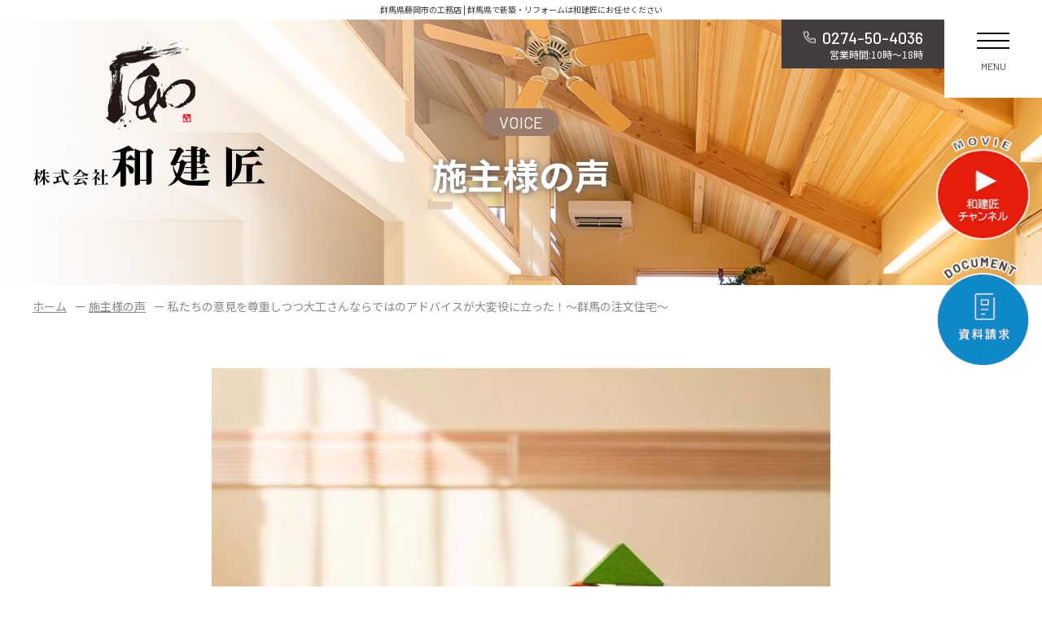

--- FILE ---
content_type: text/html; charset=UTF-8
request_url: https://nagomikensho.com/voice/245
body_size: 12362
content:
<!DOCTYPE HTML>
<html lang="ja">
<head>
<!-- Google Tag Manager -->
<script>(function(w,d,s,l,i){w[l]=w[l]||[];w[l].push({'gtm.start':
new Date().getTime(),event:'gtm.js'});var f=d.getElementsByTagName(s)[0],
j=d.createElement(s),dl=l!='dataLayer'?'&l='+l:'';j.async=true;j.src=
'https://www.googletagmanager.com/gtm.js?id='+i+dl;f.parentNode.insertBefore(j,f);
})(window,document,'script','dataLayer','GTM-NGGGGZB');</script>
<!-- End Google Tag Manager -->

<meta charset="UTF-8">
<meta name="viewport" content="width=device-width,user-scalable=1">
<link rel="stylesheet" href="https://nagomikensho.com/wp-content/themes/nagomikensho/css/cmn.css">
<link rel="stylesheet" href="https://nagomikensho.com/wp-content/themes/nagomikensho/css/layout.css">
<link rel="shortcut icon" href="https://nagomikensho.com/wp-content/themes/nagomikensho/img/cmn/favicon.png">
<script src="https://nagomikensho.com/wp-content/themes/nagomikensho/js/jquery-1.11.2.min.js"></script>
<script src="https://nagomikensho.com/wp-content/themes/nagomikensho/js/setup.js"></script>
<script src="https://nagomikensho.com/wp-content/themes/nagomikensho/js/jquery.matchHeight.js"></script>
<link href="https://cdnjs.cloudflare.com/ajax/libs/fotorama/4.6.3/fotorama.css" rel="stylesheet">
<script src="https://cdnjs.cloudflare.com/ajax/libs/fotorama/4.6.3/fotorama.js"></script>
<script>
  $(function() {
    $('.column_list li a').matchHeight();
  });
</script>

<title>私たちの意見を尊重しつつ大工さんならではのアドバイスが大変役に立った！～群馬の注文住宅～｜施主様の声｜群馬県藤岡市の工務店 | 株式会社和建匠 - 安心価格で笑顔で家族と暮らす家づくり</title>

		<!-- All in One SEO 4.1.5.3 -->
		<meta name="description" content="株式会社和建匠の施主様の声です。群馬で大工と建てる家づくりをテーマに和建匠はお客様の描く「理想の設計図」を元に経験豊富な大工が最新の「健康」「耐震」「耐久」「経済性」の技術・工法をアドバイス。本物を１円でも安く！こだわりの家づくりを応援いたします。" />
		<meta name="robots" content="max-image-preview:large" />
		<link rel="canonical" href="https://nagomikensho.com/voice/245" />
		<script type="application/ld+json" class="aioseo-schema">
			{"@context":"https:\/\/schema.org","@graph":[{"@type":"WebSite","@id":"https:\/\/nagomikensho.com\/#website","url":"https:\/\/nagomikensho.com\/","name":"\u7fa4\u99ac\u770c\u85e4\u5ca1\u5e02\u306e\u5de5\u52d9\u5e97 | \u682a\u5f0f\u4f1a\u793e\u548c\u5efa\u5320 - \u5b89\u5fc3\u4fa1\u683c\u3067\u7b11\u9854\u3067\u5bb6\u65cf\u3068\u66ae\u3089\u3059\u5bb6\u3065\u304f\u308a","inLanguage":"ja","publisher":{"@id":"https:\/\/nagomikensho.com\/#organization"}},{"@type":"Organization","@id":"https:\/\/nagomikensho.com\/#organization","name":"\u7fa4\u99ac\u770c\u85e4\u5ca1\u5e02\u306e\u5de5\u52d9\u5e97 | \u682a\u5f0f\u4f1a\u793e\u548c\u5efa\u5320 - \u5b89\u5fc3\u4fa1\u683c\u3067\u7b11\u9854\u3067\u5bb6\u65cf\u3068\u66ae\u3089\u3059\u5bb6\u3065\u304f\u308a","url":"https:\/\/nagomikensho.com\/"},{"@type":"BreadcrumbList","@id":"https:\/\/nagomikensho.com\/voice\/245#breadcrumblist","itemListElement":[{"@type":"ListItem","@id":"https:\/\/nagomikensho.com\/#listItem","position":1,"item":{"@type":"WebPage","@id":"https:\/\/nagomikensho.com\/","name":"\u30db\u30fc\u30e0","description":"\u7fa4\u99ac\u3067\u5927\u5de5\u3068\u5efa\u3066\u308b\u5bb6\u3065\u304f\u308a\u3092\u30c6\u30fc\u30de\u306b\u548c\u5efa\u5320\u306f\u304a\u5ba2\u69d8\u306e\u63cf\u304f\u300c\u7406\u60f3\u306e\u8a2d\u8a08\u56f3\u300d\u3092\u5143\u306b\u7d4c\u9a13\u8c4a\u5bcc\u306a\u5927\u5de5\u304c\u6700\u65b0\u306e\u300c\u5065\u5eb7\u300d\u300c\u8010\u9707\u300d\u300c\u8010\u4e45\u300d\u300c\u7d4c\u6e08\u6027\u300d\u306e\u6280\u8853\u30fb\u5de5\u6cd5\u3092\u30a2\u30c9\u30d0\u30a4\u30b9\u3002\u672c\u7269\u3092\uff11\u5186\u3067\u3082\u5b89\u304f\uff01\u3053\u3060\u308f\u308a\u306e\u5bb6\u3065\u304f\u308a\u3092\u5fdc\u63f4\u3044\u305f\u3057\u307e\u3059\u3002","url":"https:\/\/nagomikensho.com\/"}}]},{"@type":"Person","@id":"https:\/\/nagomikensho.com\/author\/owner_nagomikensho\/#author","url":"https:\/\/nagomikensho.com\/author\/owner_nagomikensho\/","name":"owner_nagomikensho","image":{"@type":"ImageObject","@id":"https:\/\/nagomikensho.com\/voice\/245#authorImage","url":"https:\/\/secure.gravatar.com\/avatar\/7af014bd8639879128cb955f64bb8f67d7fb6294205d1a3642ad4e18f6ea855b?s=96&d=mm&r=g","width":96,"height":96,"caption":"owner_nagomikensho"}},{"@type":"WebPage","@id":"https:\/\/nagomikensho.com\/voice\/245#webpage","url":"https:\/\/nagomikensho.com\/voice\/245","name":"\u79c1\u305f\u3061\u306e\u610f\u898b\u3092\u5c0a\u91cd\u3057\u3064\u3064\u5927\u5de5\u3055\u3093\u306a\u3089\u3067\u306f\u306e\u30a2\u30c9\u30d0\u30a4\u30b9\u304c\u5927\u5909\u5f79\u306b\u7acb\u3063\u305f\uff01\uff5e\u7fa4\u99ac\u306e\u6ce8\u6587\u4f4f\u5b85\uff5e\uff5c\u65bd\u4e3b\u69d8\u306e\u58f0\uff5c\u7fa4\u99ac\u770c\u85e4\u5ca1\u5e02\u306e\u5de5\u52d9\u5e97 | \u682a\u5f0f\u4f1a\u793e\u548c\u5efa\u5320 - \u5b89\u5fc3\u4fa1\u683c\u3067\u7b11\u9854\u3067\u5bb6\u65cf\u3068\u66ae\u3089\u3059\u5bb6\u3065\u304f\u308a","description":"\u682a\u5f0f\u4f1a\u793e\u548c\u5efa\u5320\u306e\u65bd\u4e3b\u69d8\u306e\u58f0\u3067\u3059\u3002\u7fa4\u99ac\u3067\u5927\u5de5\u3068\u5efa\u3066\u308b\u5bb6\u3065\u304f\u308a\u3092\u30c6\u30fc\u30de\u306b\u548c\u5efa\u5320\u306f\u304a\u5ba2\u69d8\u306e\u63cf\u304f\u300c\u7406\u60f3\u306e\u8a2d\u8a08\u56f3\u300d\u3092\u5143\u306b\u7d4c\u9a13\u8c4a\u5bcc\u306a\u5927\u5de5\u304c\u6700\u65b0\u306e\u300c\u5065\u5eb7\u300d\u300c\u8010\u9707\u300d\u300c\u8010\u4e45\u300d\u300c\u7d4c\u6e08\u6027\u300d\u306e\u6280\u8853\u30fb\u5de5\u6cd5\u3092\u30a2\u30c9\u30d0\u30a4\u30b9\u3002\u672c\u7269\u3092\uff11\u5186\u3067\u3082\u5b89\u304f\uff01\u3053\u3060\u308f\u308a\u306e\u5bb6\u3065\u304f\u308a\u3092\u5fdc\u63f4\u3044\u305f\u3057\u307e\u3059\u3002","inLanguage":"ja","isPartOf":{"@id":"https:\/\/nagomikensho.com\/#website"},"breadcrumb":{"@id":"https:\/\/nagomikensho.com\/voice\/245#breadcrumblist"},"author":"https:\/\/nagomikensho.com\/author\/owner_nagomikensho\/#author","creator":"https:\/\/nagomikensho.com\/author\/owner_nagomikensho\/#author","image":{"@type":"ImageObject","@id":"https:\/\/nagomikensho.com\/#mainImage","url":"https:\/\/nagomikensho.com\/wp-content\/uploads\/2021\/12\/ec002_850-760x460-1.jpg","width":760,"height":460,"caption":"\u96c6\u6210\u6750"},"primaryImageOfPage":{"@id":"https:\/\/nagomikensho.com\/voice\/245#mainImage"},"datePublished":"2016-09-24T09:58:00+09:00","dateModified":"2021-12-22T10:00:29+09:00"}]}
		</script>
		<!-- All in One SEO -->

<link rel='dns-prefetch' href='//www.google.com' />
<link rel="alternate" title="oEmbed (JSON)" type="application/json+oembed" href="https://nagomikensho.com/wp-json/oembed/1.0/embed?url=https%3A%2F%2Fnagomikensho.com%2Fvoice%2F245" />
<link rel="alternate" title="oEmbed (XML)" type="text/xml+oembed" href="https://nagomikensho.com/wp-json/oembed/1.0/embed?url=https%3A%2F%2Fnagomikensho.com%2Fvoice%2F245&#038;format=xml" />
<style id='wp-img-auto-sizes-contain-inline-css' type='text/css'>
img:is([sizes=auto i],[sizes^="auto," i]){contain-intrinsic-size:3000px 1500px}
/*# sourceURL=wp-img-auto-sizes-contain-inline-css */
</style>
<style id='wp-emoji-styles-inline-css' type='text/css'>

	img.wp-smiley, img.emoji {
		display: inline !important;
		border: none !important;
		box-shadow: none !important;
		height: 1em !important;
		width: 1em !important;
		margin: 0 0.07em !important;
		vertical-align: -0.1em !important;
		background: none !important;
		padding: 0 !important;
	}
/*# sourceURL=wp-emoji-styles-inline-css */
</style>
<style id='wp-block-library-inline-css' type='text/css'>
:root{--wp-block-synced-color:#7a00df;--wp-block-synced-color--rgb:122,0,223;--wp-bound-block-color:var(--wp-block-synced-color);--wp-editor-canvas-background:#ddd;--wp-admin-theme-color:#007cba;--wp-admin-theme-color--rgb:0,124,186;--wp-admin-theme-color-darker-10:#006ba1;--wp-admin-theme-color-darker-10--rgb:0,107,160.5;--wp-admin-theme-color-darker-20:#005a87;--wp-admin-theme-color-darker-20--rgb:0,90,135;--wp-admin-border-width-focus:2px}@media (min-resolution:192dpi){:root{--wp-admin-border-width-focus:1.5px}}.wp-element-button{cursor:pointer}:root .has-very-light-gray-background-color{background-color:#eee}:root .has-very-dark-gray-background-color{background-color:#313131}:root .has-very-light-gray-color{color:#eee}:root .has-very-dark-gray-color{color:#313131}:root .has-vivid-green-cyan-to-vivid-cyan-blue-gradient-background{background:linear-gradient(135deg,#00d084,#0693e3)}:root .has-purple-crush-gradient-background{background:linear-gradient(135deg,#34e2e4,#4721fb 50%,#ab1dfe)}:root .has-hazy-dawn-gradient-background{background:linear-gradient(135deg,#faaca8,#dad0ec)}:root .has-subdued-olive-gradient-background{background:linear-gradient(135deg,#fafae1,#67a671)}:root .has-atomic-cream-gradient-background{background:linear-gradient(135deg,#fdd79a,#004a59)}:root .has-nightshade-gradient-background{background:linear-gradient(135deg,#330968,#31cdcf)}:root .has-midnight-gradient-background{background:linear-gradient(135deg,#020381,#2874fc)}:root{--wp--preset--font-size--normal:16px;--wp--preset--font-size--huge:42px}.has-regular-font-size{font-size:1em}.has-larger-font-size{font-size:2.625em}.has-normal-font-size{font-size:var(--wp--preset--font-size--normal)}.has-huge-font-size{font-size:var(--wp--preset--font-size--huge)}.has-text-align-center{text-align:center}.has-text-align-left{text-align:left}.has-text-align-right{text-align:right}.has-fit-text{white-space:nowrap!important}#end-resizable-editor-section{display:none}.aligncenter{clear:both}.items-justified-left{justify-content:flex-start}.items-justified-center{justify-content:center}.items-justified-right{justify-content:flex-end}.items-justified-space-between{justify-content:space-between}.screen-reader-text{border:0;clip-path:inset(50%);height:1px;margin:-1px;overflow:hidden;padding:0;position:absolute;width:1px;word-wrap:normal!important}.screen-reader-text:focus{background-color:#ddd;clip-path:none;color:#444;display:block;font-size:1em;height:auto;left:5px;line-height:normal;padding:15px 23px 14px;text-decoration:none;top:5px;width:auto;z-index:100000}html :where(.has-border-color){border-style:solid}html :where([style*=border-top-color]){border-top-style:solid}html :where([style*=border-right-color]){border-right-style:solid}html :where([style*=border-bottom-color]){border-bottom-style:solid}html :where([style*=border-left-color]){border-left-style:solid}html :where([style*=border-width]){border-style:solid}html :where([style*=border-top-width]){border-top-style:solid}html :where([style*=border-right-width]){border-right-style:solid}html :where([style*=border-bottom-width]){border-bottom-style:solid}html :where([style*=border-left-width]){border-left-style:solid}html :where(img[class*=wp-image-]){height:auto;max-width:100%}:where(figure){margin:0 0 1em}html :where(.is-position-sticky){--wp-admin--admin-bar--position-offset:var(--wp-admin--admin-bar--height,0px)}@media screen and (max-width:600px){html :where(.is-position-sticky){--wp-admin--admin-bar--position-offset:0px}}

/*# sourceURL=wp-block-library-inline-css */
</style><style id='wp-block-image-inline-css' type='text/css'>
.wp-block-image>a,.wp-block-image>figure>a{display:inline-block}.wp-block-image img{box-sizing:border-box;height:auto;max-width:100%;vertical-align:bottom}@media not (prefers-reduced-motion){.wp-block-image img.hide{visibility:hidden}.wp-block-image img.show{animation:show-content-image .4s}}.wp-block-image[style*=border-radius] img,.wp-block-image[style*=border-radius]>a{border-radius:inherit}.wp-block-image.has-custom-border img{box-sizing:border-box}.wp-block-image.aligncenter{text-align:center}.wp-block-image.alignfull>a,.wp-block-image.alignwide>a{width:100%}.wp-block-image.alignfull img,.wp-block-image.alignwide img{height:auto;width:100%}.wp-block-image .aligncenter,.wp-block-image .alignleft,.wp-block-image .alignright,.wp-block-image.aligncenter,.wp-block-image.alignleft,.wp-block-image.alignright{display:table}.wp-block-image .aligncenter>figcaption,.wp-block-image .alignleft>figcaption,.wp-block-image .alignright>figcaption,.wp-block-image.aligncenter>figcaption,.wp-block-image.alignleft>figcaption,.wp-block-image.alignright>figcaption{caption-side:bottom;display:table-caption}.wp-block-image .alignleft{float:left;margin:.5em 1em .5em 0}.wp-block-image .alignright{float:right;margin:.5em 0 .5em 1em}.wp-block-image .aligncenter{margin-left:auto;margin-right:auto}.wp-block-image :where(figcaption){margin-bottom:1em;margin-top:.5em}.wp-block-image.is-style-circle-mask img{border-radius:9999px}@supports ((-webkit-mask-image:none) or (mask-image:none)) or (-webkit-mask-image:none){.wp-block-image.is-style-circle-mask img{border-radius:0;-webkit-mask-image:url('data:image/svg+xml;utf8,<svg viewBox="0 0 100 100" xmlns="http://www.w3.org/2000/svg"><circle cx="50" cy="50" r="50"/></svg>');mask-image:url('data:image/svg+xml;utf8,<svg viewBox="0 0 100 100" xmlns="http://www.w3.org/2000/svg"><circle cx="50" cy="50" r="50"/></svg>');mask-mode:alpha;-webkit-mask-position:center;mask-position:center;-webkit-mask-repeat:no-repeat;mask-repeat:no-repeat;-webkit-mask-size:contain;mask-size:contain}}:root :where(.wp-block-image.is-style-rounded img,.wp-block-image .is-style-rounded img){border-radius:9999px}.wp-block-image figure{margin:0}.wp-lightbox-container{display:flex;flex-direction:column;position:relative}.wp-lightbox-container img{cursor:zoom-in}.wp-lightbox-container img:hover+button{opacity:1}.wp-lightbox-container button{align-items:center;backdrop-filter:blur(16px) saturate(180%);background-color:#5a5a5a40;border:none;border-radius:4px;cursor:zoom-in;display:flex;height:20px;justify-content:center;opacity:0;padding:0;position:absolute;right:16px;text-align:center;top:16px;width:20px;z-index:100}@media not (prefers-reduced-motion){.wp-lightbox-container button{transition:opacity .2s ease}}.wp-lightbox-container button:focus-visible{outline:3px auto #5a5a5a40;outline:3px auto -webkit-focus-ring-color;outline-offset:3px}.wp-lightbox-container button:hover{cursor:pointer;opacity:1}.wp-lightbox-container button:focus{opacity:1}.wp-lightbox-container button:focus,.wp-lightbox-container button:hover,.wp-lightbox-container button:not(:hover):not(:active):not(.has-background){background-color:#5a5a5a40;border:none}.wp-lightbox-overlay{box-sizing:border-box;cursor:zoom-out;height:100vh;left:0;overflow:hidden;position:fixed;top:0;visibility:hidden;width:100%;z-index:100000}.wp-lightbox-overlay .close-button{align-items:center;cursor:pointer;display:flex;justify-content:center;min-height:40px;min-width:40px;padding:0;position:absolute;right:calc(env(safe-area-inset-right) + 16px);top:calc(env(safe-area-inset-top) + 16px);z-index:5000000}.wp-lightbox-overlay .close-button:focus,.wp-lightbox-overlay .close-button:hover,.wp-lightbox-overlay .close-button:not(:hover):not(:active):not(.has-background){background:none;border:none}.wp-lightbox-overlay .lightbox-image-container{height:var(--wp--lightbox-container-height);left:50%;overflow:hidden;position:absolute;top:50%;transform:translate(-50%,-50%);transform-origin:top left;width:var(--wp--lightbox-container-width);z-index:9999999999}.wp-lightbox-overlay .wp-block-image{align-items:center;box-sizing:border-box;display:flex;height:100%;justify-content:center;margin:0;position:relative;transform-origin:0 0;width:100%;z-index:3000000}.wp-lightbox-overlay .wp-block-image img{height:var(--wp--lightbox-image-height);min-height:var(--wp--lightbox-image-height);min-width:var(--wp--lightbox-image-width);width:var(--wp--lightbox-image-width)}.wp-lightbox-overlay .wp-block-image figcaption{display:none}.wp-lightbox-overlay button{background:none;border:none}.wp-lightbox-overlay .scrim{background-color:#fff;height:100%;opacity:.9;position:absolute;width:100%;z-index:2000000}.wp-lightbox-overlay.active{visibility:visible}@media not (prefers-reduced-motion){.wp-lightbox-overlay.active{animation:turn-on-visibility .25s both}.wp-lightbox-overlay.active img{animation:turn-on-visibility .35s both}.wp-lightbox-overlay.show-closing-animation:not(.active){animation:turn-off-visibility .35s both}.wp-lightbox-overlay.show-closing-animation:not(.active) img{animation:turn-off-visibility .25s both}.wp-lightbox-overlay.zoom.active{animation:none;opacity:1;visibility:visible}.wp-lightbox-overlay.zoom.active .lightbox-image-container{animation:lightbox-zoom-in .4s}.wp-lightbox-overlay.zoom.active .lightbox-image-container img{animation:none}.wp-lightbox-overlay.zoom.active .scrim{animation:turn-on-visibility .4s forwards}.wp-lightbox-overlay.zoom.show-closing-animation:not(.active){animation:none}.wp-lightbox-overlay.zoom.show-closing-animation:not(.active) .lightbox-image-container{animation:lightbox-zoom-out .4s}.wp-lightbox-overlay.zoom.show-closing-animation:not(.active) .lightbox-image-container img{animation:none}.wp-lightbox-overlay.zoom.show-closing-animation:not(.active) .scrim{animation:turn-off-visibility .4s forwards}}@keyframes show-content-image{0%{visibility:hidden}99%{visibility:hidden}to{visibility:visible}}@keyframes turn-on-visibility{0%{opacity:0}to{opacity:1}}@keyframes turn-off-visibility{0%{opacity:1;visibility:visible}99%{opacity:0;visibility:visible}to{opacity:0;visibility:hidden}}@keyframes lightbox-zoom-in{0%{transform:translate(calc((-100vw + var(--wp--lightbox-scrollbar-width))/2 + var(--wp--lightbox-initial-left-position)),calc(-50vh + var(--wp--lightbox-initial-top-position))) scale(var(--wp--lightbox-scale))}to{transform:translate(-50%,-50%) scale(1)}}@keyframes lightbox-zoom-out{0%{transform:translate(-50%,-50%) scale(1);visibility:visible}99%{visibility:visible}to{transform:translate(calc((-100vw + var(--wp--lightbox-scrollbar-width))/2 + var(--wp--lightbox-initial-left-position)),calc(-50vh + var(--wp--lightbox-initial-top-position))) scale(var(--wp--lightbox-scale));visibility:hidden}}
/*# sourceURL=https://nagomikensho.com/wp-includes/blocks/image/style.min.css */
</style>
<style id='global-styles-inline-css' type='text/css'>
:root{--wp--preset--aspect-ratio--square: 1;--wp--preset--aspect-ratio--4-3: 4/3;--wp--preset--aspect-ratio--3-4: 3/4;--wp--preset--aspect-ratio--3-2: 3/2;--wp--preset--aspect-ratio--2-3: 2/3;--wp--preset--aspect-ratio--16-9: 16/9;--wp--preset--aspect-ratio--9-16: 9/16;--wp--preset--color--black: #000000;--wp--preset--color--cyan-bluish-gray: #abb8c3;--wp--preset--color--white: #ffffff;--wp--preset--color--pale-pink: #f78da7;--wp--preset--color--vivid-red: #cf2e2e;--wp--preset--color--luminous-vivid-orange: #ff6900;--wp--preset--color--luminous-vivid-amber: #fcb900;--wp--preset--color--light-green-cyan: #7bdcb5;--wp--preset--color--vivid-green-cyan: #00d084;--wp--preset--color--pale-cyan-blue: #8ed1fc;--wp--preset--color--vivid-cyan-blue: #0693e3;--wp--preset--color--vivid-purple: #9b51e0;--wp--preset--gradient--vivid-cyan-blue-to-vivid-purple: linear-gradient(135deg,rgb(6,147,227) 0%,rgb(155,81,224) 100%);--wp--preset--gradient--light-green-cyan-to-vivid-green-cyan: linear-gradient(135deg,rgb(122,220,180) 0%,rgb(0,208,130) 100%);--wp--preset--gradient--luminous-vivid-amber-to-luminous-vivid-orange: linear-gradient(135deg,rgb(252,185,0) 0%,rgb(255,105,0) 100%);--wp--preset--gradient--luminous-vivid-orange-to-vivid-red: linear-gradient(135deg,rgb(255,105,0) 0%,rgb(207,46,46) 100%);--wp--preset--gradient--very-light-gray-to-cyan-bluish-gray: linear-gradient(135deg,rgb(238,238,238) 0%,rgb(169,184,195) 100%);--wp--preset--gradient--cool-to-warm-spectrum: linear-gradient(135deg,rgb(74,234,220) 0%,rgb(151,120,209) 20%,rgb(207,42,186) 40%,rgb(238,44,130) 60%,rgb(251,105,98) 80%,rgb(254,248,76) 100%);--wp--preset--gradient--blush-light-purple: linear-gradient(135deg,rgb(255,206,236) 0%,rgb(152,150,240) 100%);--wp--preset--gradient--blush-bordeaux: linear-gradient(135deg,rgb(254,205,165) 0%,rgb(254,45,45) 50%,rgb(107,0,62) 100%);--wp--preset--gradient--luminous-dusk: linear-gradient(135deg,rgb(255,203,112) 0%,rgb(199,81,192) 50%,rgb(65,88,208) 100%);--wp--preset--gradient--pale-ocean: linear-gradient(135deg,rgb(255,245,203) 0%,rgb(182,227,212) 50%,rgb(51,167,181) 100%);--wp--preset--gradient--electric-grass: linear-gradient(135deg,rgb(202,248,128) 0%,rgb(113,206,126) 100%);--wp--preset--gradient--midnight: linear-gradient(135deg,rgb(2,3,129) 0%,rgb(40,116,252) 100%);--wp--preset--font-size--small: 13px;--wp--preset--font-size--medium: 20px;--wp--preset--font-size--large: 36px;--wp--preset--font-size--x-large: 42px;--wp--preset--spacing--20: 0.44rem;--wp--preset--spacing--30: 0.67rem;--wp--preset--spacing--40: 1rem;--wp--preset--spacing--50: 1.5rem;--wp--preset--spacing--60: 2.25rem;--wp--preset--spacing--70: 3.38rem;--wp--preset--spacing--80: 5.06rem;--wp--preset--shadow--natural: 6px 6px 9px rgba(0, 0, 0, 0.2);--wp--preset--shadow--deep: 12px 12px 50px rgba(0, 0, 0, 0.4);--wp--preset--shadow--sharp: 6px 6px 0px rgba(0, 0, 0, 0.2);--wp--preset--shadow--outlined: 6px 6px 0px -3px rgb(255, 255, 255), 6px 6px rgb(0, 0, 0);--wp--preset--shadow--crisp: 6px 6px 0px rgb(0, 0, 0);}:where(.is-layout-flex){gap: 0.5em;}:where(.is-layout-grid){gap: 0.5em;}body .is-layout-flex{display: flex;}.is-layout-flex{flex-wrap: wrap;align-items: center;}.is-layout-flex > :is(*, div){margin: 0;}body .is-layout-grid{display: grid;}.is-layout-grid > :is(*, div){margin: 0;}:where(.wp-block-columns.is-layout-flex){gap: 2em;}:where(.wp-block-columns.is-layout-grid){gap: 2em;}:where(.wp-block-post-template.is-layout-flex){gap: 1.25em;}:where(.wp-block-post-template.is-layout-grid){gap: 1.25em;}.has-black-color{color: var(--wp--preset--color--black) !important;}.has-cyan-bluish-gray-color{color: var(--wp--preset--color--cyan-bluish-gray) !important;}.has-white-color{color: var(--wp--preset--color--white) !important;}.has-pale-pink-color{color: var(--wp--preset--color--pale-pink) !important;}.has-vivid-red-color{color: var(--wp--preset--color--vivid-red) !important;}.has-luminous-vivid-orange-color{color: var(--wp--preset--color--luminous-vivid-orange) !important;}.has-luminous-vivid-amber-color{color: var(--wp--preset--color--luminous-vivid-amber) !important;}.has-light-green-cyan-color{color: var(--wp--preset--color--light-green-cyan) !important;}.has-vivid-green-cyan-color{color: var(--wp--preset--color--vivid-green-cyan) !important;}.has-pale-cyan-blue-color{color: var(--wp--preset--color--pale-cyan-blue) !important;}.has-vivid-cyan-blue-color{color: var(--wp--preset--color--vivid-cyan-blue) !important;}.has-vivid-purple-color{color: var(--wp--preset--color--vivid-purple) !important;}.has-black-background-color{background-color: var(--wp--preset--color--black) !important;}.has-cyan-bluish-gray-background-color{background-color: var(--wp--preset--color--cyan-bluish-gray) !important;}.has-white-background-color{background-color: var(--wp--preset--color--white) !important;}.has-pale-pink-background-color{background-color: var(--wp--preset--color--pale-pink) !important;}.has-vivid-red-background-color{background-color: var(--wp--preset--color--vivid-red) !important;}.has-luminous-vivid-orange-background-color{background-color: var(--wp--preset--color--luminous-vivid-orange) !important;}.has-luminous-vivid-amber-background-color{background-color: var(--wp--preset--color--luminous-vivid-amber) !important;}.has-light-green-cyan-background-color{background-color: var(--wp--preset--color--light-green-cyan) !important;}.has-vivid-green-cyan-background-color{background-color: var(--wp--preset--color--vivid-green-cyan) !important;}.has-pale-cyan-blue-background-color{background-color: var(--wp--preset--color--pale-cyan-blue) !important;}.has-vivid-cyan-blue-background-color{background-color: var(--wp--preset--color--vivid-cyan-blue) !important;}.has-vivid-purple-background-color{background-color: var(--wp--preset--color--vivid-purple) !important;}.has-black-border-color{border-color: var(--wp--preset--color--black) !important;}.has-cyan-bluish-gray-border-color{border-color: var(--wp--preset--color--cyan-bluish-gray) !important;}.has-white-border-color{border-color: var(--wp--preset--color--white) !important;}.has-pale-pink-border-color{border-color: var(--wp--preset--color--pale-pink) !important;}.has-vivid-red-border-color{border-color: var(--wp--preset--color--vivid-red) !important;}.has-luminous-vivid-orange-border-color{border-color: var(--wp--preset--color--luminous-vivid-orange) !important;}.has-luminous-vivid-amber-border-color{border-color: var(--wp--preset--color--luminous-vivid-amber) !important;}.has-light-green-cyan-border-color{border-color: var(--wp--preset--color--light-green-cyan) !important;}.has-vivid-green-cyan-border-color{border-color: var(--wp--preset--color--vivid-green-cyan) !important;}.has-pale-cyan-blue-border-color{border-color: var(--wp--preset--color--pale-cyan-blue) !important;}.has-vivid-cyan-blue-border-color{border-color: var(--wp--preset--color--vivid-cyan-blue) !important;}.has-vivid-purple-border-color{border-color: var(--wp--preset--color--vivid-purple) !important;}.has-vivid-cyan-blue-to-vivid-purple-gradient-background{background: var(--wp--preset--gradient--vivid-cyan-blue-to-vivid-purple) !important;}.has-light-green-cyan-to-vivid-green-cyan-gradient-background{background: var(--wp--preset--gradient--light-green-cyan-to-vivid-green-cyan) !important;}.has-luminous-vivid-amber-to-luminous-vivid-orange-gradient-background{background: var(--wp--preset--gradient--luminous-vivid-amber-to-luminous-vivid-orange) !important;}.has-luminous-vivid-orange-to-vivid-red-gradient-background{background: var(--wp--preset--gradient--luminous-vivid-orange-to-vivid-red) !important;}.has-very-light-gray-to-cyan-bluish-gray-gradient-background{background: var(--wp--preset--gradient--very-light-gray-to-cyan-bluish-gray) !important;}.has-cool-to-warm-spectrum-gradient-background{background: var(--wp--preset--gradient--cool-to-warm-spectrum) !important;}.has-blush-light-purple-gradient-background{background: var(--wp--preset--gradient--blush-light-purple) !important;}.has-blush-bordeaux-gradient-background{background: var(--wp--preset--gradient--blush-bordeaux) !important;}.has-luminous-dusk-gradient-background{background: var(--wp--preset--gradient--luminous-dusk) !important;}.has-pale-ocean-gradient-background{background: var(--wp--preset--gradient--pale-ocean) !important;}.has-electric-grass-gradient-background{background: var(--wp--preset--gradient--electric-grass) !important;}.has-midnight-gradient-background{background: var(--wp--preset--gradient--midnight) !important;}.has-small-font-size{font-size: var(--wp--preset--font-size--small) !important;}.has-medium-font-size{font-size: var(--wp--preset--font-size--medium) !important;}.has-large-font-size{font-size: var(--wp--preset--font-size--large) !important;}.has-x-large-font-size{font-size: var(--wp--preset--font-size--x-large) !important;}
/*# sourceURL=global-styles-inline-css */
</style>

<style id='classic-theme-styles-inline-css' type='text/css'>
/*! This file is auto-generated */
.wp-block-button__link{color:#fff;background-color:#32373c;border-radius:9999px;box-shadow:none;text-decoration:none;padding:calc(.667em + 2px) calc(1.333em + 2px);font-size:1.125em}.wp-block-file__button{background:#32373c;color:#fff;text-decoration:none}
/*# sourceURL=/wp-includes/css/classic-themes.min.css */
</style>
<link rel='stylesheet' id='contact-form-7-css' href='https://nagomikensho.com/wp-content/plugins/contact-form-7/includes/css/styles.css?ver=5.5.3' type='text/css' media='all' />
<link rel='stylesheet' id='toc-screen-css' href='https://nagomikensho.com/wp-content/plugins/table-of-contents-plus/screen.min.css?ver=2106' type='text/css' media='all' />
<link rel='stylesheet' id='jquery-ui-smoothness-css' href='https://nagomikensho.com/wp-content/plugins/contact-form-7/includes/js/jquery-ui/themes/smoothness/jquery-ui.min.css?ver=1.12.1' type='text/css' media='screen' />
<script type="text/javascript" src="https://nagomikensho.com/wp-includes/js/jquery/jquery.min.js?ver=3.7.1" id="jquery-core-js"></script>
<script type="text/javascript" src="https://nagomikensho.com/wp-includes/js/jquery/jquery-migrate.min.js?ver=3.4.1" id="jquery-migrate-js"></script>
<link rel="https://api.w.org/" href="https://nagomikensho.com/wp-json/" /><link rel="alternate" title="JSON" type="application/json" href="https://nagomikensho.com/wp-json/wp/v2/voice/245" /><link rel="EditURI" type="application/rsd+xml" title="RSD" href="https://nagomikensho.com/xmlrpc.php?rsd" />
<link rel='shortlink' href='https://nagomikensho.com/?p=245' />
		<style type="text/css" id="wp-custom-css">
			.grecaptcha-badge { visibility: hidden; } 
		</style>
		</head>

<body>

<!-- Google Tag Manager (noscript) -->
<noscript><iframe src="https://www.googletagmanager.com/ns.html?id=GTM-NGGGGZB"
height="0" width="0" style="display:none;visibility:hidden"></iframe></noscript>
<!-- End Google Tag Manager (noscript) -->
  
<article id="wrapper">
<header>
<h1 class="header_h1">群馬県藤岡市の工務店 | 群馬県で新築・リフォームは和建匠にお任せください</h1>
<div class="hd-inr flex-btw">
<div class="hd-logo"><a href="https://nagomikensho.com/"><img src="https://nagomikensho.com/wp-content/themes/nagomikensho/img/cmn/img_hd_logo.png" alt="施主様の声｜群馬県藤岡市の工務店 | 株式会社和建匠 - 安心価格で笑顔で家族と暮らす家づくり" /></a></div>
	
<div class="hd-info flex-end">
<div class="hd-tel">
<a href="tel:0274-50-4036"><span><strong>0274-50-4036</strong><small>営業時間:10時〜18時</small></span></a>
</div>
<div class="navToggle">
<div>
<span></span>
<span></span>
<span></span>
</div>
</div>
</div>

<nav class="g-nav">
<div class="g-nav-inr contents-inr">
<div class="g-nav-menu flex-btw items-start">
<div class="g-nav-list flex-nml items-end">
<ul>
<li><a href="https://nagomikensho.com"><span>ホーム</span></a></li>
<li><a href="https://nagomikensho.com/system/"><span>グリーンフローシステム</span></a></li>
<li><a href="https://nagomikensho.com/yumehouse/"><span>夢ハウス</span></a></li>
<li><a href="https://nagomikensho.com/modelhouse/"><span>モデルハウス</span></a></li>
<li><a href="https://nagomikensho.com/works/"><span>施工事例</span></a></li>
</ul>
<ul>
<li><a href="https://nagomikensho.com/voice/"><span>施主様の声</span></a></li>
<li><a href="https://nagomikensho.com/news/"><span>お知らせ・イベント</span></a></li>
<li><a href="https://nagomikensho.com/column/"><span>大工さんの豆知識</span></a></li>
<li><a href="https://nagomikensho.com/recruit/"><span>求人情報</span></a></li>	
<li><a href="https://nagomikensho.com/company/"><span>会社概要・アクセス</span></a></li>
</ul>
</div>
<div class="g-nav-cat">
<p>大工と建てる家づくり</p>
<ul>
<li><a href="https://nagomikensho.com/about/">
<div class="g-nav-cat-inr flex-btw items-center">
<figure><img class="not" src="https://nagomikensho.com/wp-content/themes/nagomikensho/img/cmn/img_nav_menu01.jpg" alt="初めての方へ" /></figure>
<p>初めての方へ</p>
</div>
</a></li>
<li><a href="https://nagomikensho.com/construction/">
<div class="g-nav-cat-inr flex-btw items-center">
<figure><img class="not" src="https://nagomikensho.com/wp-content/themes/nagomikensho/img/cmn/img_nav_menu02.jpg" alt="新築住宅" /></figure>
<p>新築住宅</p>
</div>
</a></li>
<li><a href="https://nagomikensho.com/reform/">
<div class="g-nav-cat-inr flex-btw items-center">
<figure><img class="not" src="https://nagomikensho.com/wp-content/themes/nagomikensho/img/cmn/img_nav_menu03.jpg" alt="リフォーム" /></figure>
<p>リフォーム</p>
</div>
</a></li>
</ul>
</div>
</div>
<div class="g-nav-tel">
<a href="tel:0274-50-4036"><span>TEL:<strong>0274-50-4036</strong></span><small>営業時間:9時〜17時</small></a>
</div>
<div class="g-nav-btn flex-btw">
<div class="g-nav-btn-item">
<a href="https://nagomikensho.com/contact/"><span>お問い合わせ・資料請求</span></a>
</div>
<div class="g-nav-btn-item">
<a href="https://www.itsuaki.com/yoyaku/webreserve/menusel?str_id=3834309192&stf_id=0" target="_blank"><span>モデルハウス見学予約</span></a>
</div>
</div>
</div>
</nav>

</div>
</header>  
<div id="sub_visual">
	<h1><small>voice</small><span>施主様の声</span></h1>
</div>

<!-- ▽content | Sub-contents -->
<div id="sub_contents">
  <div class="bread_crumb_list">
  <ul class="bread_crumb">
	<li class="level-1 top"><a href="https://nagomikensho.com/">ホーム</a></li>
	<li class="level-2 sub"><a href="https://nagomikensho.com/voice/">施主様の声</a></li>
	<li class="level-3 sub tail current">私たちの意見を尊重しつつ大工さんならではのアドバイスが大変役に立った！～群馬の注文住宅～</li>
</ul>
</div>
  <section>
     <p class="txt_cen mb50"><img width="760" height="460" src="https://nagomikensho.com/wp-content/uploads/2021/12/ec002_850-760x460-1.jpg" class="attachment-full size-full wp-post-image" alt="私たちの意見を尊重しつつ大工さんならではのアドバイスが大変役に立った！～群馬の注文住宅～" decoding="async" fetchpriority="high" srcset="https://nagomikensho.com/wp-content/uploads/2021/12/ec002_850-760x460-1.jpg 760w, https://nagomikensho.com/wp-content/uploads/2021/12/ec002_850-760x460-1-300x182.jpg 300w" sizes="(max-width: 760px) 100vw, 760px" /></p>    
    <h3><span>私たちの意見を尊重しつつ大工さんならではのアドバイスが大変役に立った！～群馬の注文住宅～</span></h3>

    <div class="txt_voice">
    <figure class="wp-block-image size-large"><img decoding="async" width="1024" height="512" src="https://nagomikensho.sakura.ne.jp/wp-content/uploads/2021/12/1604_liv-1024x512.jpg" alt="" class="wp-image-247" srcset="https://nagomikensho.com/wp-content/uploads/2021/12/1604_liv-1024x512.jpg 1024w, https://nagomikensho.com/wp-content/uploads/2021/12/1604_liv-300x150.jpg 300w, https://nagomikensho.com/wp-content/uploads/2021/12/1604_liv-768x384.jpg 768w, https://nagomikensho.com/wp-content/uploads/2021/12/1604_liv-1536x768.jpg 1536w, https://nagomikensho.com/wp-content/uploads/2021/12/1604_liv.jpg 1620w" sizes="(max-width: 1024px) 100vw, 1024px" /></figure>
<p>私たちの意見も尊重しつつ、大工さんならではの意見もしっかりアドバイスして頂けます。</p>
<p>　「家を建てる」という事を実感するには、時間がかかりました。<br />その実感を日に日に増して感じ取れるのが、和建匠さんだと思います。<br />事細かな打ち合わせで、初めは意見とは違っていても丁寧に対応してくれますし、<br />私たちの意見も尊重しつつ、大工さんならではの意見もしっかりアドバイスして頂けます。</p>
<p>　「家を建てる」という事は人生において、一度あるかないかです。<br />予算・こだわり・確かな技術・信頼を求めるなら、和建匠さんに任せるしかありません。<br />これから家を建てる方にアドバイスですが、色々な家を見ることです。<br />良いところを取り入れた家、こだわりの家を建てる事を叶えてくれるのが和建匠さんです。</p>
<p>平成27年5月　吉日　T様</p>
    </div>
    

        

    
    
    <div class="wp-pagenavi">
      <a href="https://nagomikensho.com/voice/249" rel="next">« 前の記事へ</a>      <a href="https://nagomikensho.com/voice/">施主様の声一覧</a>
      <a href="https://nagomikensho.com/voice/238" rel="prev">次の記事へ »</a>    </div>
    </section>
</div>
<!-- ▲content | Sub-contents -->
  
<footer>
<div class="ft_modelhouse_bnr"><a href="https://www.itsuaki.com/yoyaku/webreserve/menusel?str_id=3834309192&stf_id=0&flg=3"><img src="/wp-content/themes/nagomikensho/img/cmn/ft_modelhouse_bnr2.jpg"></a></div>

<!--<div class="fixe-bnr">
<div class="fixe-bnr_body">
	<p class="fixe-bnr_p">3月中旬まで！！</p>
<p class="pc"><a href="https://nagomikensho.com/modelhouse/"><img src="https://nagomikensho.com/wp-content/themes/nagomikensho/img/cmn/bnr_modelhouse01.png" alt="モデルハウス見学会" /></a></p>
</div>
</div>-->
	
	<div class="side-menu">
<p><a href="https://www.youtube.com/channel/UConH1wX2SDmMUs7RDfC17qg"><img src="https://nagomikensho.com/wp-content/themes/nagomikensho/img/cmn/MOVIE_side03.png" alt="無料相談" /></a></p>
<!--<p><a href="https://nagomikensho.com/reserve/"><img src="https://nagomikensho.com/wp-content/themes/nagomikensho/img/cmn/bnr_side01.png" alt="無料相談" /></a></p>-->
<p><a href="https://nagomikensho.com/contact/"><img src="https://nagomikensho.com/wp-content/themes/nagomikensho/img/cmn/bnr_side02.png" alt="資料請求" /></a></p>
<p class="sp"><a href="https://nagomikensho.com/modelhouse/"><img src="https://nagomikensho.com/wp-content/themes/nagomikensho/img/cmn/bnr_modelhouse01bef.png" alt="モデルハウス見学会" /></a></p>
</div>
<div class="cmn-contact">
<div class="contents-inr flex-btw">
<div class="cmn-contact-cap">
<h3 class="ttl-cmn01"><span>information</span><strong>お問い合わせ/各種お申し込み<br />はこちらから</strong></h3>
</div>
<div class="cmn-contact-box">
<div class="cmn-contact-tel"><a href="tel:0274-50-4036"><div class="flex-cnt items-end"><span>tel.<strong>0274-50-4036</strong></span><small>営業時間:10時〜18時<br>定休日：水曜日</small></div></a></div>
<div class="cmn-contact-mail flex-btw">
<div class="cmn-contact-btn icon-mail"><a href="https://www.itsuaki.com/yoyaku/webreserve/menusel?str_id=3834309192&stf_id=0"><span>モデルハウス<br>見学予約</span></a></div>
<div class="cmn-contact-btn icon-doc"><a href="https://nagomikensho.com/contact/"><span>資料請求</span></a></div>
</div>
<!--<div class="cmn-contact-tel" style="margin-top:20px"><a href="https://www.itsuaki.com/yoyaku/webreserve/menusel?str_id=3834309192&stf_id=0" target="_blank" rel="noopener noreferrer"><div class="flex-cnt items-end"><span><strong>モデルハウス予約</strong></span></div></a></div>-->
</div>
</div>
</div>
<div class="contents-inr">
<div class="ft-inr flex-btw">
<div class="ft-about flex-nml">
<div class="ft-logo">
<h2><img src="https://nagomikensho.com/wp-content/themes/nagomikensho/img/cmn/img_ft_logo.png" alt="群馬県藤岡市の工務店 | 株式会社和建匠 - 安心価格で笑顔で家族と暮らす家づくり" /></h2>
</div>
<div class="ft-info flex-nml">
<div class="ft-info-item">
<strong>【オフィス＆モデルハウス】</strong>
〒375-0024 群馬県藤岡市藤岡274-3<br />
TEL:0274-50-4036<br />
FAX:0274-50-4066
</div>
<div class="ft-info-item">
<strong>【本町通り事務所】</strong>
〒375-0024 群馬県藤岡市藤岡71-1<br />
TEL:0274-50-8287<br />
FAX:0274-50-8282
</div>
<!--<div class="ft-info-item">
<strong>和建匠「匠の調べ」モデルハウス</strong>
〒375-0024 群馬県藤岡市藤岡605−8<br>
</div>-->	
</div>
</div>
<div class="ft-sns">
<ul class="flex-end">
<li><a target="_blank" href="https://www.instagram.com/nagomi_kensho/?hl=ja"><img src="https://nagomikensho.com/wp-content/themes/nagomikensho/img/cmn/icon_instagram.png" alt="instagram" /></a></li>
<li><a target="_blank" href="https://www.facebook.com/%E6%A0%AA%E5%BC%8F%E4%BC%9A%E7%A4%BE-%E5%92%8C%E5%BB%BA%E5%8C%A0-201911406824363/"><img src="https://nagomikensho.com/wp-content/themes/nagomikensho/img/cmn/icon_facebook.png" alt="facebook" /></a></li>
</ul>
</div>
</div>
	<!--<div align="center"><h2>和建匠「匠の調べ」モデルハウス</h2><br></div>
	<div align="center">
<iframe src="https://www.google.com/maps/embed?pb=!1m18!1m12!1m3!1d3217.621054320047!2d139.079299115562!3d36.24869830624758!2m3!1f0!2f0!3f0!3m2!1i1024!2i768!4f13.1!3m3!1m2!1s0x601eeb007ef25007%3A0xe18bf070011a7e8b!2z44CSMzc1LTAwMjQg576k6aas55yM6Jek5bKh5biC6Jek5bKh77yW77yQ77yV4oiS77yY!5e0!3m2!1sja!2sjp!4v1646723466947!5m2!1sja!2sjp" width="600" height="450" style="border:0;" allowfullscreen="" loading="lazy"></iframe>
<br></div>-->
	<br>
<div class="ft-copyright">
Copyright &copy; 群馬県藤岡市で新築・リフォームは和建匠にお任せください
</div>
</div>
</footer>
</article>

<script type="speculationrules">
{"prefetch":[{"source":"document","where":{"and":[{"href_matches":"/*"},{"not":{"href_matches":["/wp-*.php","/wp-admin/*","/wp-content/uploads/*","/wp-content/*","/wp-content/plugins/*","/wp-content/themes/nagomikensho/*","/*\\?(.+)"]}},{"not":{"selector_matches":"a[rel~=\"nofollow\"]"}},{"not":{"selector_matches":".no-prefetch, .no-prefetch a"}}]},"eagerness":"conservative"}]}
</script>
<script type="text/javascript" src="https://nagomikensho.com/wp-includes/js/dist/vendor/wp-polyfill.min.js?ver=3.15.0" id="wp-polyfill-js"></script>
<script type="text/javascript" id="contact-form-7-js-extra">
/* <![CDATA[ */
var wpcf7 = {"api":{"root":"https://nagomikensho.com/wp-json/","namespace":"contact-form-7/v1"}};
//# sourceURL=contact-form-7-js-extra
/* ]]> */
</script>
<script type="text/javascript" src="https://nagomikensho.com/wp-content/plugins/contact-form-7/includes/js/index.js?ver=5.5.3" id="contact-form-7-js"></script>
<script type="text/javascript" id="toc-front-js-extra">
/* <![CDATA[ */
var tocplus = {"visibility_show":"\u8868\u793a","visibility_hide":"\u975e\u8868\u793a","width":"Auto"};
//# sourceURL=toc-front-js-extra
/* ]]> */
</script>
<script type="text/javascript" src="https://nagomikensho.com/wp-content/plugins/table-of-contents-plus/front.min.js?ver=2106" id="toc-front-js"></script>
<script type="text/javascript" src="https://nagomikensho.com/wp-includes/js/jquery/ui/core.min.js?ver=1.13.3" id="jquery-ui-core-js"></script>
<script type="text/javascript" src="https://nagomikensho.com/wp-includes/js/jquery/ui/datepicker.min.js?ver=1.13.3" id="jquery-ui-datepicker-js"></script>
<script type="text/javascript" id="jquery-ui-datepicker-js-after">
/* <![CDATA[ */
jQuery(function(jQuery){jQuery.datepicker.setDefaults({"closeText":"\u9589\u3058\u308b","currentText":"\u4eca\u65e5","monthNames":["1\u6708","2\u6708","3\u6708","4\u6708","5\u6708","6\u6708","7\u6708","8\u6708","9\u6708","10\u6708","11\u6708","12\u6708"],"monthNamesShort":["1\u6708","2\u6708","3\u6708","4\u6708","5\u6708","6\u6708","7\u6708","8\u6708","9\u6708","10\u6708","11\u6708","12\u6708"],"nextText":"\u6b21","prevText":"\u524d","dayNames":["\u65e5\u66dc\u65e5","\u6708\u66dc\u65e5","\u706b\u66dc\u65e5","\u6c34\u66dc\u65e5","\u6728\u66dc\u65e5","\u91d1\u66dc\u65e5","\u571f\u66dc\u65e5"],"dayNamesShort":["\u65e5","\u6708","\u706b","\u6c34","\u6728","\u91d1","\u571f"],"dayNamesMin":["\u65e5","\u6708","\u706b","\u6c34","\u6728","\u91d1","\u571f"],"dateFormat":"yy\u5e74mm\u6708d\u65e5","firstDay":1,"isRTL":false});});
//# sourceURL=jquery-ui-datepicker-js-after
/* ]]> */
</script>
<script type="text/javascript" src="https://nagomikensho.com/wp-content/plugins/contact-form-7/includes/js/html5-fallback.js?ver=5.5.3" id="contact-form-7-html5-fallback-js"></script>
<script type="text/javascript" src="https://www.google.com/recaptcha/api.js?render=6Lc1fzYeAAAAALBDshTaZwMD6v7DfsJ5zbHFVFp5&amp;ver=3.0" id="google-recaptcha-js"></script>
<script type="text/javascript" id="wpcf7-recaptcha-js-extra">
/* <![CDATA[ */
var wpcf7_recaptcha = {"sitekey":"6Lc1fzYeAAAAALBDshTaZwMD6v7DfsJ5zbHFVFp5","actions":{"homepage":"homepage","contactform":"contactform"}};
//# sourceURL=wpcf7-recaptcha-js-extra
/* ]]> */
</script>
<script type="text/javascript" src="https://nagomikensho.com/wp-content/plugins/contact-form-7/modules/recaptcha/index.js?ver=5.5.3" id="wpcf7-recaptcha-js"></script>
<script id="wp-emoji-settings" type="application/json">
{"baseUrl":"https://s.w.org/images/core/emoji/17.0.2/72x72/","ext":".png","svgUrl":"https://s.w.org/images/core/emoji/17.0.2/svg/","svgExt":".svg","source":{"concatemoji":"https://nagomikensho.com/wp-includes/js/wp-emoji-release.min.js?ver=6.9"}}
</script>
<script type="module">
/* <![CDATA[ */
/*! This file is auto-generated */
const a=JSON.parse(document.getElementById("wp-emoji-settings").textContent),o=(window._wpemojiSettings=a,"wpEmojiSettingsSupports"),s=["flag","emoji"];function i(e){try{var t={supportTests:e,timestamp:(new Date).valueOf()};sessionStorage.setItem(o,JSON.stringify(t))}catch(e){}}function c(e,t,n){e.clearRect(0,0,e.canvas.width,e.canvas.height),e.fillText(t,0,0);t=new Uint32Array(e.getImageData(0,0,e.canvas.width,e.canvas.height).data);e.clearRect(0,0,e.canvas.width,e.canvas.height),e.fillText(n,0,0);const a=new Uint32Array(e.getImageData(0,0,e.canvas.width,e.canvas.height).data);return t.every((e,t)=>e===a[t])}function p(e,t){e.clearRect(0,0,e.canvas.width,e.canvas.height),e.fillText(t,0,0);var n=e.getImageData(16,16,1,1);for(let e=0;e<n.data.length;e++)if(0!==n.data[e])return!1;return!0}function u(e,t,n,a){switch(t){case"flag":return n(e,"\ud83c\udff3\ufe0f\u200d\u26a7\ufe0f","\ud83c\udff3\ufe0f\u200b\u26a7\ufe0f")?!1:!n(e,"\ud83c\udde8\ud83c\uddf6","\ud83c\udde8\u200b\ud83c\uddf6")&&!n(e,"\ud83c\udff4\udb40\udc67\udb40\udc62\udb40\udc65\udb40\udc6e\udb40\udc67\udb40\udc7f","\ud83c\udff4\u200b\udb40\udc67\u200b\udb40\udc62\u200b\udb40\udc65\u200b\udb40\udc6e\u200b\udb40\udc67\u200b\udb40\udc7f");case"emoji":return!a(e,"\ud83e\u1fac8")}return!1}function f(e,t,n,a){let r;const o=(r="undefined"!=typeof WorkerGlobalScope&&self instanceof WorkerGlobalScope?new OffscreenCanvas(300,150):document.createElement("canvas")).getContext("2d",{willReadFrequently:!0}),s=(o.textBaseline="top",o.font="600 32px Arial",{});return e.forEach(e=>{s[e]=t(o,e,n,a)}),s}function r(e){var t=document.createElement("script");t.src=e,t.defer=!0,document.head.appendChild(t)}a.supports={everything:!0,everythingExceptFlag:!0},new Promise(t=>{let n=function(){try{var e=JSON.parse(sessionStorage.getItem(o));if("object"==typeof e&&"number"==typeof e.timestamp&&(new Date).valueOf()<e.timestamp+604800&&"object"==typeof e.supportTests)return e.supportTests}catch(e){}return null}();if(!n){if("undefined"!=typeof Worker&&"undefined"!=typeof OffscreenCanvas&&"undefined"!=typeof URL&&URL.createObjectURL&&"undefined"!=typeof Blob)try{var e="postMessage("+f.toString()+"("+[JSON.stringify(s),u.toString(),c.toString(),p.toString()].join(",")+"));",a=new Blob([e],{type:"text/javascript"});const r=new Worker(URL.createObjectURL(a),{name:"wpTestEmojiSupports"});return void(r.onmessage=e=>{i(n=e.data),r.terminate(),t(n)})}catch(e){}i(n=f(s,u,c,p))}t(n)}).then(e=>{for(const n in e)a.supports[n]=e[n],a.supports.everything=a.supports.everything&&a.supports[n],"flag"!==n&&(a.supports.everythingExceptFlag=a.supports.everythingExceptFlag&&a.supports[n]);var t;a.supports.everythingExceptFlag=a.supports.everythingExceptFlag&&!a.supports.flag,a.supports.everything||((t=a.source||{}).concatemoji?r(t.concatemoji):t.wpemoji&&t.twemoji&&(r(t.twemoji),r(t.wpemoji)))});
//# sourceURL=https://nagomikensho.com/wp-includes/js/wp-emoji-loader.min.js
/* ]]> */
</script>

</body>
</html>

--- FILE ---
content_type: text/html; charset=utf-8
request_url: https://www.google.com/recaptcha/api2/anchor?ar=1&k=6Lc1fzYeAAAAALBDshTaZwMD6v7DfsJ5zbHFVFp5&co=aHR0cHM6Ly9uYWdvbWlrZW5zaG8uY29tOjQ0Mw..&hl=en&v=N67nZn4AqZkNcbeMu4prBgzg&size=invisible&anchor-ms=20000&execute-ms=30000&cb=wpk77s3oa057
body_size: 48673
content:
<!DOCTYPE HTML><html dir="ltr" lang="en"><head><meta http-equiv="Content-Type" content="text/html; charset=UTF-8">
<meta http-equiv="X-UA-Compatible" content="IE=edge">
<title>reCAPTCHA</title>
<style type="text/css">
/* cyrillic-ext */
@font-face {
  font-family: 'Roboto';
  font-style: normal;
  font-weight: 400;
  font-stretch: 100%;
  src: url(//fonts.gstatic.com/s/roboto/v48/KFO7CnqEu92Fr1ME7kSn66aGLdTylUAMa3GUBHMdazTgWw.woff2) format('woff2');
  unicode-range: U+0460-052F, U+1C80-1C8A, U+20B4, U+2DE0-2DFF, U+A640-A69F, U+FE2E-FE2F;
}
/* cyrillic */
@font-face {
  font-family: 'Roboto';
  font-style: normal;
  font-weight: 400;
  font-stretch: 100%;
  src: url(//fonts.gstatic.com/s/roboto/v48/KFO7CnqEu92Fr1ME7kSn66aGLdTylUAMa3iUBHMdazTgWw.woff2) format('woff2');
  unicode-range: U+0301, U+0400-045F, U+0490-0491, U+04B0-04B1, U+2116;
}
/* greek-ext */
@font-face {
  font-family: 'Roboto';
  font-style: normal;
  font-weight: 400;
  font-stretch: 100%;
  src: url(//fonts.gstatic.com/s/roboto/v48/KFO7CnqEu92Fr1ME7kSn66aGLdTylUAMa3CUBHMdazTgWw.woff2) format('woff2');
  unicode-range: U+1F00-1FFF;
}
/* greek */
@font-face {
  font-family: 'Roboto';
  font-style: normal;
  font-weight: 400;
  font-stretch: 100%;
  src: url(//fonts.gstatic.com/s/roboto/v48/KFO7CnqEu92Fr1ME7kSn66aGLdTylUAMa3-UBHMdazTgWw.woff2) format('woff2');
  unicode-range: U+0370-0377, U+037A-037F, U+0384-038A, U+038C, U+038E-03A1, U+03A3-03FF;
}
/* math */
@font-face {
  font-family: 'Roboto';
  font-style: normal;
  font-weight: 400;
  font-stretch: 100%;
  src: url(//fonts.gstatic.com/s/roboto/v48/KFO7CnqEu92Fr1ME7kSn66aGLdTylUAMawCUBHMdazTgWw.woff2) format('woff2');
  unicode-range: U+0302-0303, U+0305, U+0307-0308, U+0310, U+0312, U+0315, U+031A, U+0326-0327, U+032C, U+032F-0330, U+0332-0333, U+0338, U+033A, U+0346, U+034D, U+0391-03A1, U+03A3-03A9, U+03B1-03C9, U+03D1, U+03D5-03D6, U+03F0-03F1, U+03F4-03F5, U+2016-2017, U+2034-2038, U+203C, U+2040, U+2043, U+2047, U+2050, U+2057, U+205F, U+2070-2071, U+2074-208E, U+2090-209C, U+20D0-20DC, U+20E1, U+20E5-20EF, U+2100-2112, U+2114-2115, U+2117-2121, U+2123-214F, U+2190, U+2192, U+2194-21AE, U+21B0-21E5, U+21F1-21F2, U+21F4-2211, U+2213-2214, U+2216-22FF, U+2308-230B, U+2310, U+2319, U+231C-2321, U+2336-237A, U+237C, U+2395, U+239B-23B7, U+23D0, U+23DC-23E1, U+2474-2475, U+25AF, U+25B3, U+25B7, U+25BD, U+25C1, U+25CA, U+25CC, U+25FB, U+266D-266F, U+27C0-27FF, U+2900-2AFF, U+2B0E-2B11, U+2B30-2B4C, U+2BFE, U+3030, U+FF5B, U+FF5D, U+1D400-1D7FF, U+1EE00-1EEFF;
}
/* symbols */
@font-face {
  font-family: 'Roboto';
  font-style: normal;
  font-weight: 400;
  font-stretch: 100%;
  src: url(//fonts.gstatic.com/s/roboto/v48/KFO7CnqEu92Fr1ME7kSn66aGLdTylUAMaxKUBHMdazTgWw.woff2) format('woff2');
  unicode-range: U+0001-000C, U+000E-001F, U+007F-009F, U+20DD-20E0, U+20E2-20E4, U+2150-218F, U+2190, U+2192, U+2194-2199, U+21AF, U+21E6-21F0, U+21F3, U+2218-2219, U+2299, U+22C4-22C6, U+2300-243F, U+2440-244A, U+2460-24FF, U+25A0-27BF, U+2800-28FF, U+2921-2922, U+2981, U+29BF, U+29EB, U+2B00-2BFF, U+4DC0-4DFF, U+FFF9-FFFB, U+10140-1018E, U+10190-1019C, U+101A0, U+101D0-101FD, U+102E0-102FB, U+10E60-10E7E, U+1D2C0-1D2D3, U+1D2E0-1D37F, U+1F000-1F0FF, U+1F100-1F1AD, U+1F1E6-1F1FF, U+1F30D-1F30F, U+1F315, U+1F31C, U+1F31E, U+1F320-1F32C, U+1F336, U+1F378, U+1F37D, U+1F382, U+1F393-1F39F, U+1F3A7-1F3A8, U+1F3AC-1F3AF, U+1F3C2, U+1F3C4-1F3C6, U+1F3CA-1F3CE, U+1F3D4-1F3E0, U+1F3ED, U+1F3F1-1F3F3, U+1F3F5-1F3F7, U+1F408, U+1F415, U+1F41F, U+1F426, U+1F43F, U+1F441-1F442, U+1F444, U+1F446-1F449, U+1F44C-1F44E, U+1F453, U+1F46A, U+1F47D, U+1F4A3, U+1F4B0, U+1F4B3, U+1F4B9, U+1F4BB, U+1F4BF, U+1F4C8-1F4CB, U+1F4D6, U+1F4DA, U+1F4DF, U+1F4E3-1F4E6, U+1F4EA-1F4ED, U+1F4F7, U+1F4F9-1F4FB, U+1F4FD-1F4FE, U+1F503, U+1F507-1F50B, U+1F50D, U+1F512-1F513, U+1F53E-1F54A, U+1F54F-1F5FA, U+1F610, U+1F650-1F67F, U+1F687, U+1F68D, U+1F691, U+1F694, U+1F698, U+1F6AD, U+1F6B2, U+1F6B9-1F6BA, U+1F6BC, U+1F6C6-1F6CF, U+1F6D3-1F6D7, U+1F6E0-1F6EA, U+1F6F0-1F6F3, U+1F6F7-1F6FC, U+1F700-1F7FF, U+1F800-1F80B, U+1F810-1F847, U+1F850-1F859, U+1F860-1F887, U+1F890-1F8AD, U+1F8B0-1F8BB, U+1F8C0-1F8C1, U+1F900-1F90B, U+1F93B, U+1F946, U+1F984, U+1F996, U+1F9E9, U+1FA00-1FA6F, U+1FA70-1FA7C, U+1FA80-1FA89, U+1FA8F-1FAC6, U+1FACE-1FADC, U+1FADF-1FAE9, U+1FAF0-1FAF8, U+1FB00-1FBFF;
}
/* vietnamese */
@font-face {
  font-family: 'Roboto';
  font-style: normal;
  font-weight: 400;
  font-stretch: 100%;
  src: url(//fonts.gstatic.com/s/roboto/v48/KFO7CnqEu92Fr1ME7kSn66aGLdTylUAMa3OUBHMdazTgWw.woff2) format('woff2');
  unicode-range: U+0102-0103, U+0110-0111, U+0128-0129, U+0168-0169, U+01A0-01A1, U+01AF-01B0, U+0300-0301, U+0303-0304, U+0308-0309, U+0323, U+0329, U+1EA0-1EF9, U+20AB;
}
/* latin-ext */
@font-face {
  font-family: 'Roboto';
  font-style: normal;
  font-weight: 400;
  font-stretch: 100%;
  src: url(//fonts.gstatic.com/s/roboto/v48/KFO7CnqEu92Fr1ME7kSn66aGLdTylUAMa3KUBHMdazTgWw.woff2) format('woff2');
  unicode-range: U+0100-02BA, U+02BD-02C5, U+02C7-02CC, U+02CE-02D7, U+02DD-02FF, U+0304, U+0308, U+0329, U+1D00-1DBF, U+1E00-1E9F, U+1EF2-1EFF, U+2020, U+20A0-20AB, U+20AD-20C0, U+2113, U+2C60-2C7F, U+A720-A7FF;
}
/* latin */
@font-face {
  font-family: 'Roboto';
  font-style: normal;
  font-weight: 400;
  font-stretch: 100%;
  src: url(//fonts.gstatic.com/s/roboto/v48/KFO7CnqEu92Fr1ME7kSn66aGLdTylUAMa3yUBHMdazQ.woff2) format('woff2');
  unicode-range: U+0000-00FF, U+0131, U+0152-0153, U+02BB-02BC, U+02C6, U+02DA, U+02DC, U+0304, U+0308, U+0329, U+2000-206F, U+20AC, U+2122, U+2191, U+2193, U+2212, U+2215, U+FEFF, U+FFFD;
}
/* cyrillic-ext */
@font-face {
  font-family: 'Roboto';
  font-style: normal;
  font-weight: 500;
  font-stretch: 100%;
  src: url(//fonts.gstatic.com/s/roboto/v48/KFO7CnqEu92Fr1ME7kSn66aGLdTylUAMa3GUBHMdazTgWw.woff2) format('woff2');
  unicode-range: U+0460-052F, U+1C80-1C8A, U+20B4, U+2DE0-2DFF, U+A640-A69F, U+FE2E-FE2F;
}
/* cyrillic */
@font-face {
  font-family: 'Roboto';
  font-style: normal;
  font-weight: 500;
  font-stretch: 100%;
  src: url(//fonts.gstatic.com/s/roboto/v48/KFO7CnqEu92Fr1ME7kSn66aGLdTylUAMa3iUBHMdazTgWw.woff2) format('woff2');
  unicode-range: U+0301, U+0400-045F, U+0490-0491, U+04B0-04B1, U+2116;
}
/* greek-ext */
@font-face {
  font-family: 'Roboto';
  font-style: normal;
  font-weight: 500;
  font-stretch: 100%;
  src: url(//fonts.gstatic.com/s/roboto/v48/KFO7CnqEu92Fr1ME7kSn66aGLdTylUAMa3CUBHMdazTgWw.woff2) format('woff2');
  unicode-range: U+1F00-1FFF;
}
/* greek */
@font-face {
  font-family: 'Roboto';
  font-style: normal;
  font-weight: 500;
  font-stretch: 100%;
  src: url(//fonts.gstatic.com/s/roboto/v48/KFO7CnqEu92Fr1ME7kSn66aGLdTylUAMa3-UBHMdazTgWw.woff2) format('woff2');
  unicode-range: U+0370-0377, U+037A-037F, U+0384-038A, U+038C, U+038E-03A1, U+03A3-03FF;
}
/* math */
@font-face {
  font-family: 'Roboto';
  font-style: normal;
  font-weight: 500;
  font-stretch: 100%;
  src: url(//fonts.gstatic.com/s/roboto/v48/KFO7CnqEu92Fr1ME7kSn66aGLdTylUAMawCUBHMdazTgWw.woff2) format('woff2');
  unicode-range: U+0302-0303, U+0305, U+0307-0308, U+0310, U+0312, U+0315, U+031A, U+0326-0327, U+032C, U+032F-0330, U+0332-0333, U+0338, U+033A, U+0346, U+034D, U+0391-03A1, U+03A3-03A9, U+03B1-03C9, U+03D1, U+03D5-03D6, U+03F0-03F1, U+03F4-03F5, U+2016-2017, U+2034-2038, U+203C, U+2040, U+2043, U+2047, U+2050, U+2057, U+205F, U+2070-2071, U+2074-208E, U+2090-209C, U+20D0-20DC, U+20E1, U+20E5-20EF, U+2100-2112, U+2114-2115, U+2117-2121, U+2123-214F, U+2190, U+2192, U+2194-21AE, U+21B0-21E5, U+21F1-21F2, U+21F4-2211, U+2213-2214, U+2216-22FF, U+2308-230B, U+2310, U+2319, U+231C-2321, U+2336-237A, U+237C, U+2395, U+239B-23B7, U+23D0, U+23DC-23E1, U+2474-2475, U+25AF, U+25B3, U+25B7, U+25BD, U+25C1, U+25CA, U+25CC, U+25FB, U+266D-266F, U+27C0-27FF, U+2900-2AFF, U+2B0E-2B11, U+2B30-2B4C, U+2BFE, U+3030, U+FF5B, U+FF5D, U+1D400-1D7FF, U+1EE00-1EEFF;
}
/* symbols */
@font-face {
  font-family: 'Roboto';
  font-style: normal;
  font-weight: 500;
  font-stretch: 100%;
  src: url(//fonts.gstatic.com/s/roboto/v48/KFO7CnqEu92Fr1ME7kSn66aGLdTylUAMaxKUBHMdazTgWw.woff2) format('woff2');
  unicode-range: U+0001-000C, U+000E-001F, U+007F-009F, U+20DD-20E0, U+20E2-20E4, U+2150-218F, U+2190, U+2192, U+2194-2199, U+21AF, U+21E6-21F0, U+21F3, U+2218-2219, U+2299, U+22C4-22C6, U+2300-243F, U+2440-244A, U+2460-24FF, U+25A0-27BF, U+2800-28FF, U+2921-2922, U+2981, U+29BF, U+29EB, U+2B00-2BFF, U+4DC0-4DFF, U+FFF9-FFFB, U+10140-1018E, U+10190-1019C, U+101A0, U+101D0-101FD, U+102E0-102FB, U+10E60-10E7E, U+1D2C0-1D2D3, U+1D2E0-1D37F, U+1F000-1F0FF, U+1F100-1F1AD, U+1F1E6-1F1FF, U+1F30D-1F30F, U+1F315, U+1F31C, U+1F31E, U+1F320-1F32C, U+1F336, U+1F378, U+1F37D, U+1F382, U+1F393-1F39F, U+1F3A7-1F3A8, U+1F3AC-1F3AF, U+1F3C2, U+1F3C4-1F3C6, U+1F3CA-1F3CE, U+1F3D4-1F3E0, U+1F3ED, U+1F3F1-1F3F3, U+1F3F5-1F3F7, U+1F408, U+1F415, U+1F41F, U+1F426, U+1F43F, U+1F441-1F442, U+1F444, U+1F446-1F449, U+1F44C-1F44E, U+1F453, U+1F46A, U+1F47D, U+1F4A3, U+1F4B0, U+1F4B3, U+1F4B9, U+1F4BB, U+1F4BF, U+1F4C8-1F4CB, U+1F4D6, U+1F4DA, U+1F4DF, U+1F4E3-1F4E6, U+1F4EA-1F4ED, U+1F4F7, U+1F4F9-1F4FB, U+1F4FD-1F4FE, U+1F503, U+1F507-1F50B, U+1F50D, U+1F512-1F513, U+1F53E-1F54A, U+1F54F-1F5FA, U+1F610, U+1F650-1F67F, U+1F687, U+1F68D, U+1F691, U+1F694, U+1F698, U+1F6AD, U+1F6B2, U+1F6B9-1F6BA, U+1F6BC, U+1F6C6-1F6CF, U+1F6D3-1F6D7, U+1F6E0-1F6EA, U+1F6F0-1F6F3, U+1F6F7-1F6FC, U+1F700-1F7FF, U+1F800-1F80B, U+1F810-1F847, U+1F850-1F859, U+1F860-1F887, U+1F890-1F8AD, U+1F8B0-1F8BB, U+1F8C0-1F8C1, U+1F900-1F90B, U+1F93B, U+1F946, U+1F984, U+1F996, U+1F9E9, U+1FA00-1FA6F, U+1FA70-1FA7C, U+1FA80-1FA89, U+1FA8F-1FAC6, U+1FACE-1FADC, U+1FADF-1FAE9, U+1FAF0-1FAF8, U+1FB00-1FBFF;
}
/* vietnamese */
@font-face {
  font-family: 'Roboto';
  font-style: normal;
  font-weight: 500;
  font-stretch: 100%;
  src: url(//fonts.gstatic.com/s/roboto/v48/KFO7CnqEu92Fr1ME7kSn66aGLdTylUAMa3OUBHMdazTgWw.woff2) format('woff2');
  unicode-range: U+0102-0103, U+0110-0111, U+0128-0129, U+0168-0169, U+01A0-01A1, U+01AF-01B0, U+0300-0301, U+0303-0304, U+0308-0309, U+0323, U+0329, U+1EA0-1EF9, U+20AB;
}
/* latin-ext */
@font-face {
  font-family: 'Roboto';
  font-style: normal;
  font-weight: 500;
  font-stretch: 100%;
  src: url(//fonts.gstatic.com/s/roboto/v48/KFO7CnqEu92Fr1ME7kSn66aGLdTylUAMa3KUBHMdazTgWw.woff2) format('woff2');
  unicode-range: U+0100-02BA, U+02BD-02C5, U+02C7-02CC, U+02CE-02D7, U+02DD-02FF, U+0304, U+0308, U+0329, U+1D00-1DBF, U+1E00-1E9F, U+1EF2-1EFF, U+2020, U+20A0-20AB, U+20AD-20C0, U+2113, U+2C60-2C7F, U+A720-A7FF;
}
/* latin */
@font-face {
  font-family: 'Roboto';
  font-style: normal;
  font-weight: 500;
  font-stretch: 100%;
  src: url(//fonts.gstatic.com/s/roboto/v48/KFO7CnqEu92Fr1ME7kSn66aGLdTylUAMa3yUBHMdazQ.woff2) format('woff2');
  unicode-range: U+0000-00FF, U+0131, U+0152-0153, U+02BB-02BC, U+02C6, U+02DA, U+02DC, U+0304, U+0308, U+0329, U+2000-206F, U+20AC, U+2122, U+2191, U+2193, U+2212, U+2215, U+FEFF, U+FFFD;
}
/* cyrillic-ext */
@font-face {
  font-family: 'Roboto';
  font-style: normal;
  font-weight: 900;
  font-stretch: 100%;
  src: url(//fonts.gstatic.com/s/roboto/v48/KFO7CnqEu92Fr1ME7kSn66aGLdTylUAMa3GUBHMdazTgWw.woff2) format('woff2');
  unicode-range: U+0460-052F, U+1C80-1C8A, U+20B4, U+2DE0-2DFF, U+A640-A69F, U+FE2E-FE2F;
}
/* cyrillic */
@font-face {
  font-family: 'Roboto';
  font-style: normal;
  font-weight: 900;
  font-stretch: 100%;
  src: url(//fonts.gstatic.com/s/roboto/v48/KFO7CnqEu92Fr1ME7kSn66aGLdTylUAMa3iUBHMdazTgWw.woff2) format('woff2');
  unicode-range: U+0301, U+0400-045F, U+0490-0491, U+04B0-04B1, U+2116;
}
/* greek-ext */
@font-face {
  font-family: 'Roboto';
  font-style: normal;
  font-weight: 900;
  font-stretch: 100%;
  src: url(//fonts.gstatic.com/s/roboto/v48/KFO7CnqEu92Fr1ME7kSn66aGLdTylUAMa3CUBHMdazTgWw.woff2) format('woff2');
  unicode-range: U+1F00-1FFF;
}
/* greek */
@font-face {
  font-family: 'Roboto';
  font-style: normal;
  font-weight: 900;
  font-stretch: 100%;
  src: url(//fonts.gstatic.com/s/roboto/v48/KFO7CnqEu92Fr1ME7kSn66aGLdTylUAMa3-UBHMdazTgWw.woff2) format('woff2');
  unicode-range: U+0370-0377, U+037A-037F, U+0384-038A, U+038C, U+038E-03A1, U+03A3-03FF;
}
/* math */
@font-face {
  font-family: 'Roboto';
  font-style: normal;
  font-weight: 900;
  font-stretch: 100%;
  src: url(//fonts.gstatic.com/s/roboto/v48/KFO7CnqEu92Fr1ME7kSn66aGLdTylUAMawCUBHMdazTgWw.woff2) format('woff2');
  unicode-range: U+0302-0303, U+0305, U+0307-0308, U+0310, U+0312, U+0315, U+031A, U+0326-0327, U+032C, U+032F-0330, U+0332-0333, U+0338, U+033A, U+0346, U+034D, U+0391-03A1, U+03A3-03A9, U+03B1-03C9, U+03D1, U+03D5-03D6, U+03F0-03F1, U+03F4-03F5, U+2016-2017, U+2034-2038, U+203C, U+2040, U+2043, U+2047, U+2050, U+2057, U+205F, U+2070-2071, U+2074-208E, U+2090-209C, U+20D0-20DC, U+20E1, U+20E5-20EF, U+2100-2112, U+2114-2115, U+2117-2121, U+2123-214F, U+2190, U+2192, U+2194-21AE, U+21B0-21E5, U+21F1-21F2, U+21F4-2211, U+2213-2214, U+2216-22FF, U+2308-230B, U+2310, U+2319, U+231C-2321, U+2336-237A, U+237C, U+2395, U+239B-23B7, U+23D0, U+23DC-23E1, U+2474-2475, U+25AF, U+25B3, U+25B7, U+25BD, U+25C1, U+25CA, U+25CC, U+25FB, U+266D-266F, U+27C0-27FF, U+2900-2AFF, U+2B0E-2B11, U+2B30-2B4C, U+2BFE, U+3030, U+FF5B, U+FF5D, U+1D400-1D7FF, U+1EE00-1EEFF;
}
/* symbols */
@font-face {
  font-family: 'Roboto';
  font-style: normal;
  font-weight: 900;
  font-stretch: 100%;
  src: url(//fonts.gstatic.com/s/roboto/v48/KFO7CnqEu92Fr1ME7kSn66aGLdTylUAMaxKUBHMdazTgWw.woff2) format('woff2');
  unicode-range: U+0001-000C, U+000E-001F, U+007F-009F, U+20DD-20E0, U+20E2-20E4, U+2150-218F, U+2190, U+2192, U+2194-2199, U+21AF, U+21E6-21F0, U+21F3, U+2218-2219, U+2299, U+22C4-22C6, U+2300-243F, U+2440-244A, U+2460-24FF, U+25A0-27BF, U+2800-28FF, U+2921-2922, U+2981, U+29BF, U+29EB, U+2B00-2BFF, U+4DC0-4DFF, U+FFF9-FFFB, U+10140-1018E, U+10190-1019C, U+101A0, U+101D0-101FD, U+102E0-102FB, U+10E60-10E7E, U+1D2C0-1D2D3, U+1D2E0-1D37F, U+1F000-1F0FF, U+1F100-1F1AD, U+1F1E6-1F1FF, U+1F30D-1F30F, U+1F315, U+1F31C, U+1F31E, U+1F320-1F32C, U+1F336, U+1F378, U+1F37D, U+1F382, U+1F393-1F39F, U+1F3A7-1F3A8, U+1F3AC-1F3AF, U+1F3C2, U+1F3C4-1F3C6, U+1F3CA-1F3CE, U+1F3D4-1F3E0, U+1F3ED, U+1F3F1-1F3F3, U+1F3F5-1F3F7, U+1F408, U+1F415, U+1F41F, U+1F426, U+1F43F, U+1F441-1F442, U+1F444, U+1F446-1F449, U+1F44C-1F44E, U+1F453, U+1F46A, U+1F47D, U+1F4A3, U+1F4B0, U+1F4B3, U+1F4B9, U+1F4BB, U+1F4BF, U+1F4C8-1F4CB, U+1F4D6, U+1F4DA, U+1F4DF, U+1F4E3-1F4E6, U+1F4EA-1F4ED, U+1F4F7, U+1F4F9-1F4FB, U+1F4FD-1F4FE, U+1F503, U+1F507-1F50B, U+1F50D, U+1F512-1F513, U+1F53E-1F54A, U+1F54F-1F5FA, U+1F610, U+1F650-1F67F, U+1F687, U+1F68D, U+1F691, U+1F694, U+1F698, U+1F6AD, U+1F6B2, U+1F6B9-1F6BA, U+1F6BC, U+1F6C6-1F6CF, U+1F6D3-1F6D7, U+1F6E0-1F6EA, U+1F6F0-1F6F3, U+1F6F7-1F6FC, U+1F700-1F7FF, U+1F800-1F80B, U+1F810-1F847, U+1F850-1F859, U+1F860-1F887, U+1F890-1F8AD, U+1F8B0-1F8BB, U+1F8C0-1F8C1, U+1F900-1F90B, U+1F93B, U+1F946, U+1F984, U+1F996, U+1F9E9, U+1FA00-1FA6F, U+1FA70-1FA7C, U+1FA80-1FA89, U+1FA8F-1FAC6, U+1FACE-1FADC, U+1FADF-1FAE9, U+1FAF0-1FAF8, U+1FB00-1FBFF;
}
/* vietnamese */
@font-face {
  font-family: 'Roboto';
  font-style: normal;
  font-weight: 900;
  font-stretch: 100%;
  src: url(//fonts.gstatic.com/s/roboto/v48/KFO7CnqEu92Fr1ME7kSn66aGLdTylUAMa3OUBHMdazTgWw.woff2) format('woff2');
  unicode-range: U+0102-0103, U+0110-0111, U+0128-0129, U+0168-0169, U+01A0-01A1, U+01AF-01B0, U+0300-0301, U+0303-0304, U+0308-0309, U+0323, U+0329, U+1EA0-1EF9, U+20AB;
}
/* latin-ext */
@font-face {
  font-family: 'Roboto';
  font-style: normal;
  font-weight: 900;
  font-stretch: 100%;
  src: url(//fonts.gstatic.com/s/roboto/v48/KFO7CnqEu92Fr1ME7kSn66aGLdTylUAMa3KUBHMdazTgWw.woff2) format('woff2');
  unicode-range: U+0100-02BA, U+02BD-02C5, U+02C7-02CC, U+02CE-02D7, U+02DD-02FF, U+0304, U+0308, U+0329, U+1D00-1DBF, U+1E00-1E9F, U+1EF2-1EFF, U+2020, U+20A0-20AB, U+20AD-20C0, U+2113, U+2C60-2C7F, U+A720-A7FF;
}
/* latin */
@font-face {
  font-family: 'Roboto';
  font-style: normal;
  font-weight: 900;
  font-stretch: 100%;
  src: url(//fonts.gstatic.com/s/roboto/v48/KFO7CnqEu92Fr1ME7kSn66aGLdTylUAMa3yUBHMdazQ.woff2) format('woff2');
  unicode-range: U+0000-00FF, U+0131, U+0152-0153, U+02BB-02BC, U+02C6, U+02DA, U+02DC, U+0304, U+0308, U+0329, U+2000-206F, U+20AC, U+2122, U+2191, U+2193, U+2212, U+2215, U+FEFF, U+FFFD;
}

</style>
<link rel="stylesheet" type="text/css" href="https://www.gstatic.com/recaptcha/releases/N67nZn4AqZkNcbeMu4prBgzg/styles__ltr.css">
<script nonce="YVTpUe4GhTM7jQGy-MChKA" type="text/javascript">window['__recaptcha_api'] = 'https://www.google.com/recaptcha/api2/';</script>
<script type="text/javascript" src="https://www.gstatic.com/recaptcha/releases/N67nZn4AqZkNcbeMu4prBgzg/recaptcha__en.js" nonce="YVTpUe4GhTM7jQGy-MChKA">
      
    </script></head>
<body><div id="rc-anchor-alert" class="rc-anchor-alert"></div>
<input type="hidden" id="recaptcha-token" value="[base64]">
<script type="text/javascript" nonce="YVTpUe4GhTM7jQGy-MChKA">
      recaptcha.anchor.Main.init("[\x22ainput\x22,[\x22bgdata\x22,\x22\x22,\[base64]/[base64]/[base64]/[base64]/[base64]/[base64]/KGcoTywyNTMsTy5PKSxVRyhPLEMpKTpnKE8sMjUzLEMpLE8pKSxsKSksTykpfSxieT1mdW5jdGlvbihDLE8sdSxsKXtmb3IobD0odT1SKEMpLDApO08+MDtPLS0pbD1sPDw4fFooQyk7ZyhDLHUsbCl9LFVHPWZ1bmN0aW9uKEMsTyl7Qy5pLmxlbmd0aD4xMDQ/[base64]/[base64]/[base64]/[base64]/[base64]/[base64]/[base64]\\u003d\x22,\[base64]\\u003d\\u003d\x22,\[base64]/CvAvDhw48woUYwqXDjjzCmilNd8O1w6jDvnTDlMKEPQvCpz1gwpLDgMODwoVfwrsoVcOuwqPDjsO/BnFNZgLCqj0ZwqslwoRVO8Kpw5PDp8O1w60Yw7cSXzgVQmzCkcK7AR7Dn8OtZcKMTTnCi8KRw5bDv8OnH8ORwpE6TxYbwpTDtsOcUV/Ci8Okw5TCqcOiwoYaAsK2eEoJD1x6KMOqasKZVcO+RjbCmAHDuMOsw4RGWSnDhMOVw4vDtwRfScONwodAw7JFw7w1wqfCn10yXTXDmlrDs8OITcOswpl4wqnDpsOqwpzDtMO5EHNVbm/Dh3sjwo3DqxAcOcO1E8K/w7XDl8ODwqnDh8KRwpw3ZcOhwrHCl8KMUsKbw5IYeMKDw4zCtcOAbsK/DgHCph3DlsOhw6pQZE0lQ8KOw5LCnsKjwqxdw7FXw6ckwr1RwpsYw6JtGMK2PWIhwqXCpMO4wpTCrsKkYgE9wp7CsMOPw7VlezrCgsOhwr8gUMKHTBlcI8KAOihNw65jPcOOJjJccMKpwoVUEMKcWx3CjE8Ew61awo/DjcOxw7bCq2vCvcKxPsKhwrPCnsK3ZiXDg8KuwpjCmSXCimUTw5jDiB8Pw6VIfz/Cq8KZwoXDjELCn3XCksK2wpNfw68fw7gEwqk+wp3DhzwKDsOVYsOfw6LCoit5w55hwp0oLsO5wrrCmgjCh8KTEcOtY8KCwr7DgknDoAN4wozClMO1w4kfwqljw7fCssOdTjrDnEVxD1TCug7CqhDCuwpIPhLCk8KkNBx1wprCmU3DnsO7G8K/L1Nrc8ONVcKKw5vChlvClcKQNMOLw6PCqcK/w4NYKmHChMK3w7F0w5fDmcOXGsK/bcKawpnDlcOswp0STsOwb8KoU8Oawqw5w7ViSntRRRnChMKZF0/[base64]/wqBjwoRJw63CpcOGw6grfcOvw7Ecdw/DtcKsw6YOwpM9f8OtwrtBI8KewqXCnG3DhGzCtcOPwrNkZ3kQw4xmUcK2aWENwpU6DsKjwrDCsnxrOMKFHMKfUMKeOcOLGC/[base64]/DlcK1UcOcIcOQZEDCksKNw5/DmMKSw6puwq1tBAnCpxTDgwlPw4/DiGIpcHXCqWtVZysGw6DDq8Kdw4Rbw7TCr8OPJMOQAsKOIsKRNGBLwpvDqQ3CrCfDjDLChnjCi8KWDMOuWloTDX98LcOcw7xnw51qbcKMwoXDjUEQLRAOw5jCuzoUJCDCuzVqwp/CtS8yO8KmRcKYwrfDv2FVwq4zw5fDjcKCwrjCgWU/wo13w7VjwoXDnzQBw6QDHn0OwqprT8OPwqLDjwAxwrpje8O/[base64]/[base64]/[base64]/CisKKw5IiwqHCtgnCnnd4InHDgMOeBTwtwr8cwqdUfxrDgU7Dl8OIw45/w7zDu3Jgw4kkwpEeIWHDmsOZwpUswq9Pw5dfw59Vw7BzwrUUTCQ6woDDuRzDmMKAwr7DjlIgTcKsw67DrcKSHWwVKwrCgMK2XgnDksKoasOewpPCjydUPcK4wrY5CMOGw5l/QcOQOcK9ATBWwqfCkMKlwonCh3Nywrx1wpXDjhnDjMKvOFBrw60Mw7tUAWzDvcOtKhfCuC0vw4QBw50ZVcOyZAQ7w7HCh8KPGsKkwppDw7VqfRZeZCzDsgYzDMOEOC3Ch8KUP8KGaQlINcOoNMKZw5/[base64]/CtsOyw5/Dr0zDm8KFCGLCvcOWDcK7wpU5P8KIacOUw6V0w64DCSTDiU7DqHMnS8KvDmHDgjjDunEYWwpow4UpwpJXwoEzwq3Dp2fDvMOIw6pcZMORMHLCjw8JwqfDjcOZX1V5RMOUIsOuT0DDtMKnFg0rw7kyI8KkTcKwPBBDK8Onw6zCiAYswoU/w77DkWLCgSPDkmMDa2vDusOHwrHCssK3WUbCm8OXXA82BFQOw73CsMKCacKFHivCkMOKGQJHXj8Aw6kMLsKjwq/CnMO7wqNDUcK6FHEQwrHCq3teaMKXwpDCjnEEdShuw5PDv8OaJMOFw43CohZRBcKEYnDDoE7CnGYqw7NuO8KvQcO6w4nDojnDnHUjFsOQwq5AM8OdwqLDosOPwrt3Oz4FwqTDt8KVUwpSFWLClzpcT8KZU8OfLGMDw4zDhS/DgcKhbcOTUsKBEcO3DsOPIcOXwpgKw49bHUPDhRk5a37DoinCvRYxwrNtFmpLBiAcNFTDrcKLacKMHMKXw5fCojjCn3rCr8Ofw5zDoStCw4nCgMOjw7oHJMKFW8K7wrvCpxLCkw/[base64]/DrnEmw740BMOQXcOjwqLDlWfDpgLDjTXDkR9dLXcnwosQwqDCiyctHcOadMOZwpIQdjgVwrwxb3jCgQ3DmsOOwqDDocKrwrFOwq1rw4sVUsO4wq8lwoTCosKFwpgrw4zCtcK/fsOecsKnLsO1M3MDwpQCwqp9PcKCwqcOBVjDm8KjZcK4XyTCvcOAwrnDjhvCk8K4w44SwpAYwp8pw5nCmDQ6IMKCSEllIMKDw7JpOhouwrXCvjvCkRZkw7rDomnDvQzCuVZ+wqI6wrrDnXRVND/DrVzCmMKrw59Fw7xlMcKfw6bDu2fDk8O9woVpw5fDvsODw4DCjiHDlsKBwqYAbcOIdDTCscOrw4RkPHt/wpsDVcOdw53CrWTDs8KPw4XDj0vDocOJVHfDoXLCnB/CtFBGOsKSQ8OuXMOXVMKJwoI3acKQaBJQw5tdYMOdw6TDt0oyMW0ifEUcwpfDpcKjw5ZtfcO1ekwxfyYjZ8K3LQh5bBIYVxFQwogDcsO2w65yw7vCs8KOwqlWb31DOMKqw5ViwpnDu8O3c8O3QsO/w5rCr8KcPU87wprCuMK/HMKUb8O6wrnCs8Osw79FVF4VdsOVextvPlsmw5zCn8K0MmFsU3FrIsKmwoxiw4JOw70cwoIPw6PDqkAZLcOtw4YeVsORwpPDm0gfw4TDjGrCn8KGaFrCnsOBZxs6w6ZTw7lcw4oZasOsUcKkI2HCrMK6NMOUXnEDUMOIw7Uxw7x1bMORY34mwqjDi2woJcKFLErDjV/DisKHw5HCsUVNRMKxR8KtKCXDrMOgHizCt8Oke0rCh8OOQUXDqsOfIxnDt1TDgV/Cm07Cj0bDrSM3wovCs8OgUMKJw7k/wqhewpjCrMKUDHtXKSNywrXDscKqwowpwqPCv1zCvh4WAlnCocKgUAXDscK2CF/Cq8KAQUzCg2rDtcOSDXnCtxjDjMKTwohrbMO6LX1Kw7tFwrrCqcKRw7YzWg02w7zDg8KDD8OKwo7Dj8OHwrhiwr4mbhxpOVzDiMKOU07DucOxwrDCv3XCpxLChsKtFcKPw5V7wobCoXVYBgYRwq7DswnDgMO1w4TCjHVTwrw/w7xYRsO/wozDv8O6UcOgwot2w74hw4YHQRRKQwzCuGjDs3DDt8O1JsKnKhIqw5cyPsOUcQh4w5bDo8KYGDLCqMKORT5uYMKneMO5H2TDqkY2w4hoM3DDqRsOEGHCkcK3CcODw6rDt30Vw7Ahw7ESwp/[base64]/wqrCnsOcwrrDuAhfacKhw6HDncKiwroUw7pSw41JwqzDg8O2UsK/AsODw79Mwo4TAsK2MnMuw5fDqSYfw6bDt2wTwqnDjGnCn1QKw4bCoMOmwohcGC/DtsOiw6Udc8O3YsKkw5IhCsObPmY+d1XDhcKwXMKaEMOvNgF3aMOmFsK4GkRAFBDDrMKuw7R9QcOLYmEYNnB7wr/CtcOtXDjCgQvCpXLDugvCusO2wqoVLcOVw4LCqDXCgMO0EwDDv000AhRBasKOccKgdDTDoTVyw64eFwTDtsKxw5vCo8OIJAQlw5jDtG9hTivCv8KMwr7CscOPw4/DiMKQw4/DnMO7woZIam7CrcKkEHM9LcOMw5AGw7/Du8Osw6fDuWLDjsKkwpbDucKbw44GYMKodFPClcKKJcK0YcOCwq/[base64]/[base64]/[base64]/wrMywqbClsOzw5XCn8Kfw6cSA8OwwpUUKcKlw4XDs1/ClsO+w6fCnC5Qw6rDnmzCq3bDnsOaXSvCsVgEw43Dmzg0w6vCo8KKw5TCgGrCrsOew6UDwoPDjVfDvsKzaS96w77DvxPDusK0XcK1fsONFVbCrl1NdsKQeMOBXxHCoMOmw6t0Il7CoENsZcKZw7fCgMK7KcO/NcOAI8Krw6fCi1PDuTTDk8KtacKqwpQmw4XDmRdDfVLDgz3CpRR/[base64]/[base64]/H1RVYiIAwqLCksOtcMKHw6nDjMO8f8O3w41LMcO8DU3CuULDr2vChcKYw4zChQo/wphHEsKXLsKkEcKTL8OHWizDuMOXwpEyJjvDhTxPw7bCpQF7w45laCNgw75pw7V9w7TCksKseMKrcRpRwqkIHsK1wqjCoMONU1XCpWU/[base64]/[base64]/CucKyw7fCsMOfA8ODwp7DtMK6CQ/[base64]/[base64]/DpMKpDH3CkcK2FDBDwrHCvXXDkcKBw4PDgHbCpj8iwopwQMOASHUJwpwwE3XCnsKtw49ow4gZUATDm3hKwrkEwpbCt2vDk8KOw7ZsMjjDg2jCocOmIMODw6VQw40GOMOFw5fCr3zDhTzDhMO4ZMOOSlfDhDMpIsO3FwEFwoLClsOBT1vDlcK9w5oEbATDqsK/w5DDpMO8w6J8AlLDlSvCiMKqIBFUD8KMI8KRwpfCisKINAg7wrlWwpHDm8KSZMKcZMKLwpQhWCnDu0MFTcOIwpJNw4XDkcKwSsKgwobCsSljcznDhMKbw7/[base64]/ChlUGdsOqwrgPwq/DlGfDu2/DocOPwrHDvmbCisKZw6nDh8KJZVNtDMOdwpXCscOaWWDDhynCmMKXRGPCjMK+UsOUwo/Dr37DlcOJw6DCoilHw4UBw5vDkMOuwrTCt0kMeXDDsH/[base64]/w7jDmMK3wpzCvXAowqBKw4TDnmfDi8Orwr8YY8OhEz7CiE0vUC3DpsOwAsO1w4trfjbDkwYPccOdw5bCjMKtw7DDrsK7wonCs8O/BgrCpsKrUcO4wrLCrzZmF8OCw6rCvMKlw6HCnm/CkcONODNXQsOWLcK0SyJHVsOZDgnCpcKeCiw9w6sSclAlwpLChsOMw4bCtsOMWGxCwrIWw6odw7HDtRQFwpUowoLCosOlZMKow5nCiVnCqsKSPxtWccKIw5fCt3EZfX3Du3PDrwNiwofDmcKTQjTDphUsC8OcwpjDnnfDmsOkwrVLwotvCGpzAHJ/wonDnMOSwrhpJk7DmRnDqMOCw6TDvxfDlsOHfjnDl8OrZsKaacKuw7/CrzDDoMOKw5nCuQ3CmMOhw6nDusKAwqlGw7sxQcOoSjHCscKjwrXCp1nClMOCw4jDhyEiHsOgw4/DuRXDrVzCrcKrSWPCuxnCnMO1a2vDnHAyXsK+wqTDnQ0XWBDCscKiw5Y9fHU8wqPDuwTDvGhREX9CwpLCmSUtHVBPb1fCn05Ywp/DuWjCkG/Dv8OhwozDkEUdwqJWM8Krw4DDpcKVwp7Dm10Dw7hfw4nDjMKTH3FawpHDsMO6wpjCtALClcOAfxR8w7x+TxM3wp3DgxcFwr5kw4oIcMK8c3wTwoBSJ8O0w7cQMMKEw4/Dp8OWwqBFw57CqcOjXsKDw5jDlcOEIsOAYsK3w5tSwrfDlDhvTlbDkU0sGxjDp8KUwpPDhsOjwp3Cn8OCw5jCmFJhw5nDnsKJw7rDkwlNMsO6fzcXRALDgDzCnkDCr8KrTsONZhgJN8OPw5hXcsKCN8K0wqM/GsORwr7DgMKjwqw4QS0SeH15w4vDiy4YEcKoRFPCjcOsRVfDrwnCucOtw6YDw6TDlcO5woEMecKIw4E/wo/Dv0bCosOcw5sNO8KYez7DrMKWUhN6w7p7T0XClcOIw4zCicKPwphddcO7NQMjwroJwpJAwoXDlFhbbsO2w5bDtcK8w73Cm8KIw5LDsx0Jw7/ChsOHw5ElAMKdwrBvw7LCsnrCm8KcwpPCqmQSw4BNwr3CnzPCtsKhwq1de8O/wp/Dp8OgdRnCsBFcw6rCsW5dV8OlwpUeGUDDhMKGaFHCtMO6TsKQPcOGBsKgHynDvMOfwqDDjMK8woPCmXNmwrVlwo58wqFJEsK1wrEYeVfCksOwOXrDv0J8P1kyEVfDgsK1wpnDpMOcwpjDs0/DkzE+JinDnTtuTMKfwp3DosOpwrzCpMOBA8O8UjPDvsK8w4pYwpZcAMOjesO2TMK5wpdjB0tkcMKYfcOIwozCnC9mfG/DtMOtOwFif8KAfcKfLCxSNMKuw7pJw7VqE0zDmXcnw6nCpgptIThDw67CicKuwpMHV3LDvMOgw7RiFDMKwrgUw5QsAMOKX3HClMO9wpjCvT8NMMOXwqMawoY9UMKxLcKBwr9qO3ACG8KAwp/[base64]/DtFNdw6PChcOWUQVDwoMWw7DCjT04ZsOYDsOFacOPE8OLw7/DvCPDr8OXw7PCrkxJb8O8PcOFR0XDrCtJesKOesK1wpbDjl4iBR/Do8KZw7TDpcOxwq9NPhrCnlbDnE8yF25Jwr5IMMOxw6PDn8KTwqLCosKRw5PCisOqaMKLw7REPMK4JRYAa3HCosOIw4MbwokZw6sFYsO0wpDDvz5Fwq4ITllzwpJkwpdPIMKHQsOmw6nCicOaw61Qw5vChsOCwrPDscODEBbDvAbDvi09bxNcL2/CgMOmXcK2R8KCKMOCP8O0W8OoIcO3w7bCgTFwScOCSScmw5DCoTXCtMOnwq/CkDfDnS8Hw7RiwpXCnH9ZwpXDvsKRw6rDiDrDnGrDrj/Ct1IKw5DCn0kKKMKCBCjClcOhX8KCw63CqGkdH8K8JlnCpk7CoVUaw6NpwqbCjQfDgBTDn3rCnUBdFMOoNcKVI8K/UFbDksKqwrxTwoDCjsObwrfCmcKtwpPCjsOsw6vCo8Obw4dOZHpoYEvCjMKoB2tawosRw5oMwqDDgjTCpsOyf2XCpzXDnkjCkHN0SHXDnBV3VA8Ywr0Hw7U9QwHDisOGw5LCocOLPhFCw45/HMKAw7EUwoRCW8O9w5PCrg8kwp1Owq/[base64]/w6cxD8KDwo4FbMKSwoVmKcOYLMOfVcO7IsKFwqrDjDzDo8OOXHtzPMOUw6Aiw7zDrWRCHMK4wpgSZD/[base64]/G8KbcsKTwo9Sw7vCsMOrw57DlEDDvMKVYhdDb8K0wp/[base64]/DgmLDq8KDccKHw6xvw5XCgBs3w7tcwovDvcO1ZDo0w4B9UcKlDsK1Lh5Gw4rDisOEbzBcw5rCr1QWw7gfJsKUwpxhwrERw4gFesKuw5I9w5kxUSRnbMO5wrIvwp/[base64]/[base64]/woIabMOWG11lw7vDosK7wqFNwpkhw4JyG8KzwoXDhMKHN8OIOWV0w7vDuMO4w7PDmRrDjTrDnsOdfMOWDy43w6LCncOOwoMUDCJUwrzDhg7CscKlX8K/[base64]/DlFHDocKEw5k4w6RlNBLCjMK1w5zDo1TClsKCEcO5EBQxwoLCtz46SCQFwrxsw5DCjcOcwqbDg8OhwpXDgETClcKMwrwjwp4+w78yQcO3w4HCgR/CoFTCg0BmA8KWasKZOE9iw4o1S8KbwpETwrkdRcKyw6ZBw4JmcMK9w4cgOsKvF8OOw6BJwqo1McOUw4djbR5DdH9bwpVhKwvDrGtYwqbDhWjDkcKSIzLCsMKEwpbCgMOrwoBJwqF3JhkdFyUqIsOlw6M9RnMVwqdYf8K2w4LDvMOWNwrDscKpwqleET/DrzsVw4ImwqtiFMOEwrjCpA9JdMOtw6Jpwp7DmD3CjcKGCMK1BsO1AFHDsUDCvcOaw6/DjjEub8KIw7/[base64]/aj7Cn8K8w4hwPcOHwphVw6PDkiLDpilhw7DDq8O5woMiwpIrAMO5wr04JUdjTMKncjLDvQPCucO0wr9FwoJuw6jClFrCughbDWYkJMOZw6TCs8OMwqtsQGU2wog6DBzCmnIPJG9Fw4pDw4cDA8KoOsKBcWjCrMOlMcOLDMK7el3Dr2hFPjAOwqZzwow3AlojMlocw7/CkcOIO8OIwpXDt8OVbMO0wr/CmSoyJsKhwrgqwppYaDXDtS3Ck8KGwq7CkcKpwpfDsV8LwprDmG9sw700XWZKbcKpasKvH8OowprDucKgwr/CjcKSAkE3wq4aJMKywrHCpSxkbsO5YcKgVcOgwq/DlcOaw7PCqXMXdMKzP8Ktb2YTwofCo8ODA8KdTMKwTmoaw4vClCAuJgkCwpfCmQrDvsKYw4DDnXvDocOnDwPCisKhOcK8wqnCk3ZtRsKjLcOHZ8K/C8OAw53Cnk7Cs8KqV1M1wpBvL8OPE3I9BcKFLMO5w7LDpMK2w5DClsObCcKQRglew6DClMKSw7VgwoLDrkbCiMODwrHCqEjCizbDq00OwqTCrBZ8w5XCrE/Dq1Z2woHDgkXDusOPbX/Ci8OcwpNTbsOqZz8IQcKFw5Rcwo7DgcK3w5nDkgoRYcKnw6bDgcKhw79iwoAeAsKzaErDpWrCiMKJwpbCtMKxwolEwp/Dp3DCvwXCj8Kow5l5Zm5IaXnCpm3DgiXCgMKlwpzDv8OkLMOCYMOHwrkJKcKVwq9Zw61AwoIEwppsOMOhw6LDkznChsKlZ3IVD8OAwo7Dpgtwwp5yYcKPHcOPXSHCh2ZmdVbCkhpAw5AUV8KbIcKvw6DDnV3CmhzDusKJe8Obwo3CpDHDt2HDs2/CmSkZLMKAw7/Dnw4Nwr8cw6nCn1x2O1oMASsHworDngLDpcOaCRvCscOjGwFawo1+wqtswoIjwrvCqFJKw5nDjE/DnMORJGPDsygPw6zDly1lPQfCuzs+M8O6cGjDhHcaw5rDq8Kiwrw2Q2PCu0M/PMKmMcORwoTDgyzCo3rDjcOsScKawpTCvcOgw59zOSnDjsKIfMKlw6R/IsOuw68cwpHDmMKYFMKwwoY6w5NnPMODL3HCvcOAw5Jmw7rCn8Kew6TDscO0FTXDoMKIAhXCp3PCtknClsK7w64se8O0e2ZadDBnIFYCw7/CoyMkw5HDtEzDhcOXwq05w6zCl14SPQfDgE0ZGlHDmhAJw4gNJQvCuMOPwpfCizRaw4RWw73Dv8KqwoLCqnPChsKSwqonwp7Du8O6QMK9CxUCw6orAsKxWcKOR2Rua8Kmw5XCjTPDgFh+woJBN8K7wrfCnMKBw7J9H8OZw7LCjUXDjUs+U3Y/w41lNE/ChcKPw5pEEBhIJ1spw4V0w5pDUsKQM2xAwqQjwrh3YQXDisOHwrNXw4bDqEd8YsO1R2Q8GMOAw5/[base64]/Dn8OKBcKUd8Ohw4Ivw6oZJ1fDvcOmIMOgFMODHkTDhX0Yw5nCjcOaPVzCiWjClSVrw4rCn2sxf8O9M8O3wqTClUQCwrDDlF/DhWnCvH3Dm3/CkxLDocK5wrkFX8KVVl/DmDrCucKlccOZVWHDoWTCiEPDnRbCnsO/FytIwqZ7w7TCvsKCw6bDhT7ClMK/w7TDkMKjWwPDph/Dj8OSfcKydcOWBcKuJcKWwrHDscOHw7MYZWHCjzXCksOuQsKQwr/Cm8OSBlESc8Ojw7psKAUKwq5OKDTCvsOLEcKQwoUUWsOww4QYw4TDmsOOw47DjsOfwpzDrMKPRmDCmCMHworClBnCq1XCksK/CsKRwoMtO8KKw6BdSMOtw7JiRCMGw7ljwo3CtcO/wrbDucOgHRonV8KywrvCtVzDiMOoG8Opw63Dj8ODw5/DsBPCp8Ouwrx/D8OvF2Y9N8OABnvDiE8bUMO8L8KQwrNlOsOYw53ChB8KAVgHw7QawpfDlcKLwp7CrcKgaQxEVMOKw5wlwoLClHt7YMOHwrjCj8O+ORNgDsOuw61dwobDlMK9HkPCqWzCjsKjw4law5PDj8K/csK8EyXDgMOgPE3Cu8ObwpDDv8KvwoxAw5fCtsKbS8OpaMKMc2bDocKPcsK/wr5GdiZYwqLDjsOBLWI1F8Ocw6ARwrjCjMOXNsOnw4o1w4JfWmBjw6J6w59IKDRiw7IiwpPCr8KGwqTCocKzDALDgnLDr8Okw78Nwr1xwooxw64Yw5R5wprDlcOfPsKCS8OIT2UBwqrDo8KbwqjDv8Opw6N6w4fCmcKkVAUDacK6N8O1NXEvwrTDiMOfCsOhVTI2w4/DuFHCk2QBF8KuVWp9w4HCu8OYw4LDkUFdwqcrwp7DonTCtynCkcOMwqPCo15ZcsKRw77CtS/[base64]/[base64]/acKXQsKAwrs3wq09wqVqXMKlQghMwrvDncKXwrfDjV/DqcOlwosewpJheEU/w70eKmMZXMKlwrPChxnCusOHX8OxwqB/[base64]/CpcOCE8KgYMK3w6EVY8OAw77Dt8O6w5J0TsKxw4zDgyRuX8Kaw6HCqg3CksKCYSBrQ8OBccKnw6t4WcKCw58pAko0w51wwrcbwoXCoz7DnsKhbU8GwoM+w4ghwoUMw79tA8KwR8KKUcOEw4oOw4U9wpDDhCUsw5Arw7jCtD3CrGIHEDtBw4FREsK9wrvCnsK/wo3CvcKjw4EVw591w7ZBw5Eiw5bCpXLCp8K5IMKYZnFEVcKgwo9vWsO9KwpeecO6bx/CjS4hwolrY8KoAmXCpgvCjMK4HMOgw6XDln/DtDPDhhx4KMOBw5PCvkZHZELCmMOrFMK1w70yw4llw6DDmMKgKmVdJ1Fuc8Kma8OfAMOCGMO8dB1nDxlIwqUdecKqUMKTccOQwqzDl8OMw5EowqfCojQXw4I6w7nClMKDesKrH1wwwqzDogAkWUBdbQQHwphZSMOwwpLDgWLDlw/CinkNB8O+CMKFw43Dk8KxfjDDgcKHXGfDo8O8GsOSPR0yOsOjwoHDrMKuwrHDsVXDmcOsPsKFw4zDscKxUMKiGsKZw6tJFWoZw5fCkUzCpMOHYX7Dk1fCkHM9w5/CtR5POsKDwr/CrWfCuwpOw6kqwoDChmDCuBrDg3jDrcKTJcOrwottbcO7H3TDssOGw6HDvllVNMOOwqDCuC/[base64]/w48OwpJyCn4UwrlONB0sHSjCjcOqw4VrwoTCu3JfK8KjTMKbwr90IB/CujsBwqYGGMOowqtUOFnDrMOfwpF9fXQMw6jCrHwGVE8XwrJMaMKLbcKNHExTacOgBx7Cn1HCsWN3Fwp5CMOuw5rCjxRbw7p5WVAUwq4kUh7Co1PCgcOqQXdhRcOXKMOAwppnwojCvsKTdHVCw6PCjE9AwqYNPcOTUxwkYAsvWcKiw6/DmsOkwqDCtsOUw5hdwqNfSjvDtcKcdGvCpzBBwrlmcMKCwq3CksKLw4XDhcOEw6oowp8Zw73Cm8KdD8K9w4XDl0JhF3XCusOswpd6w7UFw4k7w7XCm2JPWDkeBl52HsOeMsOFVMKUwrzCkcKWT8Oyw6hdwq1Xw5MrEC/CghQiYAXCkyLCnsKNw7/CkHBIXsKlw57ClMKRXcOIw6XCuxFfw7DCmnUYw4x/J8K0C1/CtkJxX8OeAsONAMK8w5kowoAtUsOhw6TDtsO+R1/DvsK/w7PCtMKew79zwoMmf1M4wrnDjDsHcsKdd8KRQMORw4wKQRLCkU9dOUl1wp7Cp8KIwq1lfsKZDwdmIl0JJcOWDwMYJcKrc8O2MCRBRcKuw4zCucOzwobCn8OVYBbDtcKAwqvCmDVDwq5ZwofDqRDDgn3Dh8OGwpfCpkQjX3N5wrl/DDTDulnCsmpcJ3YvPsK8bcKpwq/Cknw1bh7DhsKzw47DhXXDmMKzwpjDkCoAwpQaWMOqM1xWVsOrLcKgw4fDvB/[base64]/w65LJR4Iw6/CssOKJsOgw7hrwpzDunjCjwXCmMOlw4LDosODW8KDwrwww6nChMO/[base64]/N8Kbw5hdwoFGODlGXMKjw6Qcch3CqcOhFsOOw48bKcObw5UAdmLDrl3CsRvCrRLCglYdwrABUMKKw4UQw4R2chrClMKIK8KSw6nCjHzDrAAhw6jCsVbCow3Dv8OKwrXCtg4zIFHDq8OQw6BnwrdlUcK5OVDClMK7wobDllkkBn/DucOMw5B3T2/DtMOaw7pWw5zDucKIXVd6XsOgw65/wq3CksObJcKJw7DCkcKXw4hmV35ywq/CkinCnsKew7bCoMKrPsOLwqvCqDdrw57Csl07wpnCjG8HwoQrwrjDtSMdwrA/w4jCrsOCfDHDs1vCpgPCtB84wqbDkEXDgjDDsWHCm8KZw5PChXIPaMOIwr/Dr1RQwqTDmUbCryvCqsKeXMKpWTXCksO9w6PDgmDDlSVwwpYYwqjCsMKQNsKrAcOyecKawqZ7w6JqwoAcwqMdw5jDjXnDvMKLworDgMKCw7TDnsOcw5NhYAnCon5Xw5YvNcKcwpxQSsK/QDVLwqU7w4Nxwo/Dr1DDrivDqHvDlGoiXSxvG8OvejbCu8OJwqA4AMOSAcKIw7DDimrCh8OyUMOrwpk9woE/JSUrw6NrwocKEcO2WMOoeg5DwqPDv8OKwqTCj8OJE8OYw73Dk8OCYMKfBEfDuibCpUrCqGrDtsK+wpbDo8O9w7LCuQ9oLCgNXsKyw7/CqwVnw5VOZizDtTvDvcOewpvCjh3DnljCnMKgw4TDtsKgw7nDmiMaccOndcK3ATDDiQbDoEDDi8OGRz/CuAJJwoJcw57CrMKCO1Bdwq8Tw6DCnW7DqH7DljDCu8OIcwHCgW8dfmsww60gw7LCg8OoOj4Iw44kS3Q8IHEzHxPDjMKPwp3DlwHDhGVKYhFiwqfDj2XDsx7CpMKeHX/[base64]/CkcOtBsOdGcO5wo5Gw57Dkk1Ewqx0wphLOMOmw6DCn8OJY3bDp8OgwpZcGsOXwr3Cl8K5K8KEwqpDQTXDjWEIw5nClBLDucOXFMOmEydXw6HCqCMcw6lDVcKtFmPDmsKhw5orwq/[base64]/[base64]/DrMK3B8OYwrTDoMObGMKfSsKxaxwiw7BXw6LCiCdHRsO+wrQCwr/CnMKJTg/Dj8OOw6laK2HCv39ZwrLDhH7DkcO/PcOAWMObfMOvLxPDvU8YOcKpYMODwpfDj2BBPMKHwpxPAVPCmcOIw5XDrsO0BhJ1woTCqgzDsxkfwpUxw5F3w6rClzkcwp0lw7dOwqfDncOOwrweDBQvYy8WIWvCmVbCm8OywpVPw5xjGsOAwpVBRhtZw4BbwozDn8Kuw4ZnHX/Cv8OuD8OGdsKUw4LCgMKzMR7DpWcJGMKbRsOpwqjCo10yHHt4N8OHBMKGBcKtw5hNwrHCnMKnFw7CpsKRwr1Vwpo3w57CqkRLw5AfdFg6w7rCoh4iJUVew6bCg1gObn/DvcO6UR/DhMO1wpdIw5RKIcOgfCUZXcOJE3tAw69nwp8Jw6HDjcOPwqEtKiNGwoRWDsOiwoTCt3J5STpKw7UUD0TCgMKVwoJnw7QPwonCo8K/[base64]/[base64]/DmQzCnEI6w47DnHV9w4rDtB9xw5jDqTUVUgQdEmfCqsKwEhNTdMKsIxI6w5ELJAIDG1VRCiYLwrbDm8O6wrTDlVLCog9twrBmw5DCoXvDosKYw547XzZWJMKew6fChlk2w7/[base64]/[base64]/CMKnZMOHwrs8TsOLw5g2wpoZGcO6w5ckKhzDnMOPw5UOw5gyXsKWMMOOwqjCtsOnSR9fViXCkSzCuDLClsKTYMOtwozCn8KbGiovHA7DlSoQEB5UBMKaw4kYwoQlV08QOsOAwqN8Q8Obwr9QWMO4w7Aiw67CgQvCvAV2N8O/wpfCocKcw5HDocKzw6TDisOHw7vCv8KwwpUUw6ZyU8OraMONwpNPw6rCkhBkNk8PdcKkDjtFOcKiKTzDiQR+Sn80woHCuMK/w43DrcO4N8O5bMKZYH9bw65JwrDCnnEBYcKKcGLDiGzCm8K3OHLClcKRLsOJIDdHNMOkMMOQOkvDqSF+wpYCwoIlYMOtw4fChsK9wr/CpMONw7IqwrR/wofCum/CkcO9wrTCpzHCm8OQwq4me8KHFxDDi8O3L8KxccKowo7CoHTChMK/bMKIJ0Ipw7LDmcKLw40ALsKOw4LCtz7Dk8KVbcKtw4Qvw7jCiMO7w7/Cky8Dw5o9w5TDksOMAcKCwqDCicKxSMOVFg1kw6ZbwrADwrzDlSPClsO3MHc4w6fDgMKoeX0bworCqMOuw5A4wr/[base64]/CnizCrsOWVcK1THrCvD3Dq8OrIhzCpSTDm8K9D8KuNX8rf35nKGrCpsKhw74Cwo4hEyFrwqDCgcK+wpjCtsK8woDChC8HesO/NyXCgzhLw6rCt8O5YMO7wqjDjyrDh8KhwpBYLsOmwrLDq8OiOnseM8OXw6nCoCdbRkZiwo/DlMKqw4lLTzvCmcOsw5fDpsKOw7PCoR0tw51dw53DvDrDo8OgWlFFemEdw7xXfsK1woh/f2jCsMKjwobDlHUiF8KrKMKtw5AIw4JrKsK/FBnDhghVXcO3w45SwrEsWWFIwqccSXHCjzzDlcKyw6JVNMKNd13DqcOKw7fCpFXDs8OTw4nChcKrRMO+AX/CqsKkwqTCkRgeRVjDgXbDoBPDmMKiMn1WQMOTFsOLK2wMXTduw5pHZRLCnXosJWFgfMObBn/Cv8O4wrPDuDkxBMObYw7CgzTCg8K3I2sCwrw0PVfCjVYLwqzDqgzDhcKhcQXCkMKew7csOsKsDcKjcjHCvj1Tw5nCmD/[base64]/Dv2HDqMOcwpQNw65lU1N3w7UaOTN0dMOtw7IgwpoPw6oGwrfCpsKKwovDmgDDm37Dt8OXMhwsHy3DhcOhwqnCsBPCoCEDJy7Dr8ObGsOCw6w/[base64]/JsO8w6zDsnPCiB9Zwp7CiDXDlsKGwrXDtFRoA2MKCsKFwoMfM8KZwrXDjcK3w4TDtVkjwotqKUAtEMKJw6/DqEENTsOjwqfCsG87QD/CgG1JH8OnUsKxEiDCmcOCZcKUwoxGwpnDrynDhyIGIRlhL3vDt8OWNlTCocKWBcKKN0dGMMOZw4ZyQcKyw4tHw7zDmjfDncKGT0XCoh/Dl3bDscKrw4VbT8KHwonDncOxGcO5worDuMOgwqp+wo/DlcOMFG8ww5bDvH8ZQCHCg8ODf8ObIRoQZsKZB8KnSnUYw74gExbCghPDk3PCicKSGcOPP8OPw4NmU01nw6xBDsOvdFJ3eBjCusOFw6MEBmJkwodAwrHDnCXDo8OIw5nDvxFgKg0RR3ATw4xkwrBZw4MEH8OKBMO+XcKsGXItKz/CnVU2XMOCbjwuwqPCqSp0wo7DqEnCk0jDssKKw6jCmsOYJMKUdMKxNHPDr3zCosOow5jDm8KhZCrCo8O3fcOhwojDsWHDkcKIUMKpOg59YigQJcKlwofCjX3CqcKJDMOTw47CqgHDjsKQwrENwoA1w5MOP8KoEgPCsMKlwqzCpMOtw40xw7ULMBvCp10aGsOIw6/CqTzDjsOeM8OeaMKIw4taw57DnyfDtG9ACsKCT8OLA3dVQcKXd8Ojw4EpJMO9BXTDqsKawpfDicONQE/Dm2ILYsKQLWPDsMOMw6Q8w6tvDSocYcKQIMKuw6vCj8KSw6nDl8OQworCi2DDt8KMw5ZkMgTDjlHCtcKxbsOgw47DiGF+w4rDrzUNwrPDpUzDjhghWMOQwpcAw7Z3w7DCucOow5LCqHB7dDvDosO9O3pCYsKcw4Q6EF/CqcOBwrzDsRhKw7FseHsHwoAmw5nCusOKwpNRwpDCncOLwq90w4oSw6BHaWvDtxVFFBxbw4YxUikuHcK0wrvDmVR2bUYqwq3DgcKHIg8qPnkGwqnDh8Odw6nCssKFwosIw7vCk8OqwpRQYcOcw5/DoMKCwrvCjlNOw4HCmsKdZMOqM8KcwobDuMORaMOZfTMbZkrDrh4Nw5UkwprCnVjDrDTCqsO2w4HCvyvDhcONXB7DpxRBwqYQNMOPeXfDqEfDtFBJBcK4ATbCtBd9w47CiVlKw5/Cr1LDoFVxwptmXxkBwrEJwqRmaCjDrVhZecKAw6Elwr3CuMKmHsOZPsKUw5TDkcKbbyp3wrvDr8KMw70ww5PCrX/DnMOvw49mw491w53DrcKIw7UaEELCvz4Hw74Qwq/DtsOywoU4AChywq5nw53DpyjCiMK/w557wqEpwr0gO8KNwobCiHMxwp0XAz42w47Dpw7Cshd3w74cw6jCrXXClTXDg8O/[base64]/wohiZmA3T8KYwrXDu3jDrmrDvUjDssOAw7RCwqRzwpHConN0DlhKw7RJbhTCrgUCbA3ChT/CgEFnIQAmKlTCg8O4GsOcWMOZwp7CuTbCmcOEPMOYwrwWcMOregzCjMKeYnZqAsOFD3nDpcO5RA/[base64]/DscKhVcOiwoNSSSgbLcO7woTDpyjDv3dNQMKMw6nCn8KZw7rDrMKYJsOIw5TDo2PCkMOlwrLDvEYHKsKAwqRNwp4bwoVzwrg1wpZawoJuI3h5MsKibMKww5ZkScKJwqbDtMKaw4TCqsKxRcK/YDjDusKZewdPLMOeXmPDsMKBSMOEAhhcG8OLIVUIwr/DrxsWfMKbw5IUwq3CtMOewq7Cn8Kww6XCkELColfClcOqAGwYGAs+wqHDikbDlVjDtHDCqsKXwoUcwpR/wpMNB28NazzCr3ITwoE0wpdcw4PDkwjDjQ7DtsOvN1VBwqPDisOsw4jDnVjCqcKnCcO7w51/w6AJWBQvI8K6w6/ChsKuwozCvcO1GMOSUBPCizZFwrrCksOCCcKmwrdCwoNHGsOnw5xnS1TClcOewpZhdMK3EBbCrcO8SwwScDw7TmTCoDxDbXXDncKPV0ZTa8OpbMKAw4bDtXLDkMOGw4YZw7jCp0/[base64]/DuMKjwqIIfV9Zw7FbwqsPX8OiB8OxwpjCrQPChX3DgMKSan5gb8KMwofCpMOlw6LDiMKsJQI/[base64]/DsQ3CrnBeCMKJwqjCuBTCn8OHeMKUIcOgwqxgwphyfmRDCA7Ct8OHJGzDs8KpwrvDmcOwAGh0UcK9w75YwrjChlMGV0NAw6c/w4kienlCR8Kgw6F7byPCl0bCh3k5w5LDq8Oqw7gUw7jDn1NTw67CpsKCUsOxEEINUVR1w5/Duw3DlFpmSwvDkMOmScKIwqYsw4NBOsKswqPClSLDtgtyw7QpL8O7UMK8wp/Cv3hGw7pZQybCgsKewqvDih7DgMOHwqgKw7QoNgzCuik/[base64]/wotMAsOPCHBpwrIwVmbCnsONVsOuwoTCiCQLQQ7DrAPCscKSwoXChsKUwp/DpiN9w4bDtR7DlMOswqs1wrbCtAZKV8KkP8K8w77DvMOYIA/Crk9/w47Cp8OowrBdwobDrlHDgcKIeREGICE7dBMafsKiw7DCnARJZMOVw4owRMK0ZlfCo8Oswp7CgsOtwpx/[base64]/CsRXCucO+E0QPTADDp37ChnhBwrt4VcONGnF1a8OXwrjChXhFwo1pwr/Cvl9Pw6fDkGsVYEHCg8OfwoUme8O/w5vCmcOuwpNKDXfDhGZXM18cQ8OSE25Uf3jCtcKFbgVvRnwYw5jDp8OXwqDCvMONVlY6GcOfwrMKwpYZw4fDvsOzJSrCoS97XMOHVRLDmQ\\u003d\\u003d\x22],null,[\x22conf\x22,null,\x226Lc1fzYeAAAAALBDshTaZwMD6v7DfsJ5zbHFVFp5\x22,0,null,null,null,1,[21,125,63,73,95,87,41,43,42,83,102,105,109,121],[7059694,821],0,null,null,null,null,0,null,0,null,700,1,null,0,\[base64]/76lBhn6iwkZoQoZnOKMAhmv8xEZ\x22,0,0,null,null,1,null,0,0,null,null,null,0],\x22https://nagomikensho.com:443\x22,null,[3,1,1],null,null,null,1,3600,[\x22https://www.google.com/intl/en/policies/privacy/\x22,\x22https://www.google.com/intl/en/policies/terms/\x22],\x22vuWL0yLXEL1fFKpGWN85wm+M+dKh2N+oqMA4Bcw4AxQ\\u003d\x22,1,0,null,1,1769822074540,0,0,[245],null,[107],\x22RC-4GdoXxEuhi_o2w\x22,null,null,null,null,null,\x220dAFcWeA7El_C0ZSP0Z0ySLvNZ10koRnPPtSJZrWRgz7FIkHDrhpIM3fQQ1AL_XGuvYDdWTIrLu4lip-XgE_Z3SopO3xY0OxZ_kw\x22,1769904874582]");
    </script></body></html>

--- FILE ---
content_type: text/css
request_url: https://nagomikensho.com/wp-content/themes/nagomikensho/css/layout.css
body_size: 14263
content:
@charset "utf-8";

@import url('https://fonts.googleapis.com/css?family=Noto+Sans+JP:100,300,400,500,700,900|Noto+Serif+JP:200,300,400,500,600,700,900&display=swap&subset=japanese');
@import url('https://fonts.googleapis.com/css2?family=Barlow:wght@400;500&display=swap');

/*	レイアウト
---------------------------------*/
html {
	font-size: 62.5%;
}
body {
	position: relative;
	margin: 0;
	width: 100%;
	line-height: 1.6;
	color: #423e3d;
	font-family: 'Noto Sans JP', '游ゴシック体', 'Yu Gothic', 'ヒラギノ角ゴシック Pro', 'Hiragino Kaku Gothic Pro', 'メイリオ', 'Meiryo', 'Osaka', 'ＭＳ Ｐゴシック', 'MS PGothic', sans-serif;
}
#wrapper {
	overflow: hidden;
}

/*	ヘッダー
---------------------------------*/
header {
	position: absolute;
	top: 0;
	left: 0;
	width: 100%;
	line-height: 1;
	z-index: 1010;
}
.hd-inr {
	position: relative;
	width: 100%;
}
.hd-logo {
	position: relative;
	margin: 0;
	padding: 50px 40px;
}
.hd-info {
	width: calc(100% - 400px);
}
.hd-tel {
	position: fixed;
	top: 0;
	right: 120px;
	margin: 0;
	width: 200px;
	height: 60px;
}
.hd-tel a {
	display: -webkit-box;
	display: -ms-flexbox;
	display: -webkit-flex;
	display: flex;
	-webkit-justify-content:center;
	justify-content:center;
	-webkit-box-align: center;
	-ms-flex-align: center;
	-webkit-align-items: center;
	align-items: center;
	position: relative;
	width: 100%;
	height: 100%;
	background: #423e3d;
	color: #fff;
	line-height: 1;
}
.hd-tel strong {
	display: inline-block;
	position: relative;
	padding: 0 0 0 23px;
	font-size: 20px;
	font-family: 'Barlow', sans-serif;
	font-weight: 500;
	text-transform: uppercase;
}
.hd-tel strong:before {
	content: "";
	display: block;
	position: absolute;
	top: 50%;
	left: 0;
	transform: translateY(-50%);
	-webkit-transform: translateY(-50%);
	margin: 0;
	width: 15px;
	height: 15px;
	background: url(../img/cmn/icon_tel.png) no-repeat center center;
	background-size: contain;
}
.hd-tel small {
	display: block;
	position: relative;
	padding: 5px 0 0;
	text-align: right;
	font-size: 12px;
}
@media screen and (max-width: 1279px) {
.hd-inr {
	position: relative;
}
.hd-logo {
	position: relative;
	margin: 0;
}
}
@media screen and (max-width: 767px) {
.hd-inr {
	padding: 0;
}
.hd-logo {
	padding: 15px;
	width: 140px;
}
.hd-info {
	width: calc(100% - 140px);
}
.hd-tel {
	position: relative;
	right: 0;
	margin: 0 40px 0 0;
	width: auto;
	height: auto;
}
.hd-tel a {
	display: block;
	position: relative;
	padding: 0;
	width: 40px;
	height: 40px;
}
.hd-tel a::before {
	content: "";
	display: block;
	position: absolute;
	top: 50%;
	left: 50%;
	transform: translate(-50%,-50%);
	-webkit-transform: translate(-50%,-50%);
	margin: 0;
	width: 15px;
	height: 15px;
	background: url(../img/cmn/icon_tel.png) no-repeat center center;
	background-size: contain;
}
.hd-tel a strong,
.hd-tel a small {
	display: none;
}
}

/*	フッター
---------------------------------*/
footer {
	position: relative;
	padding: 0;
}
.fixe-bnr {
	position: fixed;
	left: 0;
	bottom: 0;
	z-index: 1001;
}
.side-menu {
	position: fixed;
	right: 15px;
	top: 23%;
	z-index: 1001;
}
.side-menu .sp{
    display: none;
}
.side-menu p + p {
	margin: 20px 0 0;
}
.side-menu img {
    width: 115px;
}
.ft-inr {
	position: relative;
	padding-top: 90px;
	padding-bottom: 80px;
}
.ft-logo {
	margin: 0 50px 0 0;
}
.ft-info {
	font-size: 1.4rem;
}
.ft-info-item {
	margin: 0 35px 0 0;
}
.ft-info-item strong {
	display: block;
	font-weight: 500;
}
.ft-sns li {
	margin: 0 0 0 20px;
}
.ft-copyright {
	padding: 0 0 85px;
	width: 100%;
	text-align: left;
	font-size: 1.2rem;
}

h2 {
	font-size: 2.2rem;
}

@media screen and (max-width: 1023px) {
.ft-logo {
	margin: 0 20px 0 0;
	width: 250px;
}
.ft-info {
	font-size: 1.3rem;
}
.ft-info-item {
	margin: 0 25px 0 0;
}
.ft-info-item strong {
	display: block;
	font-weight: 500;
}
.ft-sns {
	margin: 20px 0;
}
.ft-sns li {
	margin: 0 20px;
}
.ft-copyright {
	text-align: center;
}
}
@media screen and (max-width: 767px) {
footer {
	position: relative;
	padding: 0;
}
.fixe-bnr {
	width: 220px;
}
.fixe-bnr .pc{
    display: none;
}
.side-menu {
	width: 60px;
}
.side-menu .sp{
    display: block;
}
.side-menu p + p {
	margin: 10px 0 0;
}
.ft-inr {
	padding-top: 40px;
	padding-bottom: 40px;
}
.ft-logo {
	margin: 0 auto 20px;
	width: 150px;
}
.ft-info {
	width: 100%;
	text-align: center;
	font-size: 1.3rem;
}
.ft-info-item {
	margin: 0 15px 20px;
	width: 100%;
}
.ft-info-item strong {
	display: block;
	font-weight: 500;
}
.ft-sns {
	width: 100%;
}
.ft-sns ul {
	-webkit-justify-content:center;
	justify-content:center;
}
.ft-sns li {
	margin: 0 10px;
}
.ft-copyright {
	padding: 0 0 35px;
}
}

/*	グローバナビ
---------------------------------*/
header nav.g-nav {
	display: block;
	position: fixed;
	left: 0;
	top: 0;
	bottom: 0;
	margin: auto;
	padding: 10% 0;
	width: 100%;
	height: 100%;
	background: #edf2c5;
	-webkit-transition: .3s ease-in-out;
	-moz-transition: .3s ease-in-out;
	transition: .3s ease-in-out;
	font-size: 1rem;
	font-weight: 400;
	z-index: 1000;
	visibility: hidden;
	opacity: 0;
	overflow: auto;
	-webkit-transform: scale(0.9);
	transform: scale(0.9);
	-webkit-transition: -webkit-transform 0.2s, opacity 0.2s, visibility 0s 0.2s;
	transition: transform 0.2s, opacity 0.2s, visibility 0s 0.2s;
}
header.open nav.g-nav {
	visibility: visible;
	opacity: 1;
	-webkit-transform: scale(1);
	transform: scale(1);
	-webkit-transition: -webkit-transform 0.4s, opacity 0.4s;
	transition: transform 0.4s, opacity 0.4s;
}
header nav.g-nav a * {
	transition: 0s;
}
.g-nav-menu {
	margin: 0 0 20px;
}
.g-nav-list ul {
	margin: 0 60px 0 0;
}
.g-nav-list li {
	margin: 0 0 35px;
	font-size: 2.4rem;
	font-weight: 500;
	color:#90ad66;
}
.g-nav-cat {
	width: 460px;
}
.g-nav-cat > p {
	margin: 0 0 30px;
	font-size: 2.4rem;
	font-weight: 500;
	color:#90ad66;
}
.g-nav-cat li {
	margin: 0 0 20px;
	background: url(../img/cmn/icon_arw.png) no-repeat center right 30px #fff;
}
.g-nav-cat li figure {
	width: 160px;
}
.g-nav-cat li p {
	padding: 0 60px 0 30px;
	width: calc(100% - 160px);
	font-size: 1.8rem;
	font-weight: 500;
	color:#90ad66;
}
.g-nav-tel {
	margin: 0 0 45px;
	color: #90ad66;
}
.g-nav-tel span {
	position: relative;
	margin: 0;
	padding: 0;
	font-size: 24px;
	letter-spacing: 0.1em;
	font-family: 'Barlow', sans-serif;
	font-weight: 500;
	text-transform: uppercase;
}
.g-nav-tel strong {
	position: relative;
	top: 3px;
	margin: 0;
	padding: 0;
	font-size: 36px;
	text-transform: uppercase;
}
.g-nav-tel small {
	position: relative;
	bottom: 0;
	margin: 0 0 0 15px;
	padding: 0;
	font-size: 16px;
}
.g-nav-btn-item {
	width: calc(100% / 2 - 30px);
}
.g-nav-btn-item a {
	display: -webkit-box;
	display: -ms-flexbox;
	display: -webkit-flex;
	display: flex;
	-webkit-justify-content:center;
	justify-content:center;
	-webkit-box-align: center;
	-ms-flex-align: center;
	-webkit-align-items: center;
	align-items: center;
	position: relative;
	padding: 0;
	width: 100%;
	height: 90px;
	background: #423e3d;
	font-size: 2.4rem;
	font-weight: 500;
	color: #fff;
}

/*ハンバーガーボタン*/
header .navToggle {
	display: block;
	position: fixed;
	top: 0;
	right: 0;
	padding: 0;
	margin: 0;
	width: 120px;
	height: 120px;
	background: #fff;
	cursor: pointer;
	z-index: 1001;
}
header .navToggle div {
	display: block;
	position: absolute;
	top: 40px;
	left: 50%;
	transform: translateX(-50%);
	-webkit-transform: translateX(-50%);
	width: 40px;
	height: 20px;
}
header .navToggle div::after {
	display: block;
	position: absolute;
	top: calc(100% + 15px);
	content: "MENU";
	width: 100%;
	text-align: center;
	font-size: 12px;
	font-family: 'Barlow', sans-serif;
}
header.open .navToggle div::after {
	content: "CLOSE";
}
header .navToggle span {
	display: block;
	position: absolute;
	height:2px;
	width:100%;
	background: #0a0a0a;
	left:0;
	-webkit-transition: .35s ease-in-out;
	-moz-transition: .35s ease-in-out;
	transition: .35s ease-in-out;
}
header .navToggle span:nth-child(1) {
	top: 0;
}
header .navToggle span:nth-child(2) {
	top: 9px;
}
header .navToggle span:nth-child(3) {
	top: 18px;
}
/* ハンバーガーボタン 切り替えアニメーション */
header.open .navToggle span {
}
header.open .navToggle span:nth-child(1) {
	top: 7px;
	-webkit-transform: rotate(315deg);
	-moz-transform: rotate(315deg);
	transform: rotate(315deg);
}
header.open .navToggle span:nth-child(2) {
	width: 0;
	left: 50%;
}
header.open .navToggle span:nth-child(3) {
	top: 7px;
	-webkit-transform: rotate(-315deg);
	-moz-transform: rotate(-315deg);
	transform: rotate(-315deg);
}
@media screen and (max-width:767px) {
.g-nav-menu {
	margin: 0 auto 20px;
}
.g-nav-list {
	margin: 0 0 15px;
}
.g-nav-list ul {
	margin: 0;
	width: 100%;
}
.g-nav-list li {
	margin: 0 0 25px;
	font-size: 1.6rem;
}
.g-nav-cat {
	width: 100%;
}
.g-nav-cat > p {
	margin: 0 0 15px;
	font-size: 1.6rem;
}
.g-nav-cat li {
	margin: 0 0 10px;
	background: url(../img/cmn/icon_arw.png) no-repeat center right 15px #fff;
}
.g-nav-cat li figure {
	width: 120px;
}
.g-nav-cat li p {
	padding: 0 60px 0 20px;
	width: calc(100% - 120px);
	font-size: 1.4rem;
}
.g-nav-tel {
	margin: 0 0 25px;
}
.g-nav-tel span {
	font-size: 16px;
}
.g-nav-tel strong {
	top: 0;
	font-size: 21px;
}
.g-nav-tel small {
	margin: 0 0 0 15px;
	font-size: 13px;
}
.g-nav-btn-item {
	margin: 0 auto 15px;
	width: 100%;
}
.g-nav-btn-item a {
	height: 60px;
	font-size: 1.6rem;
}
header .navToggle {
	width: 40px;
	height: 40px;
}
header .navToggle div {
	top: 50%;
	left: 50%;
	transform: translate(-50%,-50%);
	-webkit-transform: translate(-50%,-50%);
	width: 21px;
	height: 16px;
}
header .navToggle div::after {
	display: none;
}
header.open .navToggle div::after {
	content: "";
}
header .navToggle span:nth-child(1) {
	top: 0;
}
header .navToggle span:nth-child(2) {
	top: 7px;
}
header .navToggle span:nth-child(3) {
	top: 14px;
}
}

/*	基本レイアウト
---------------------------------*/
.contents-inr {
	position: relative;
	margin: 0 auto;
	padding-left: 15px;
	padding-right: 15px;
	max-width: 1230px;
}
.contents-inr.full {
	max-width: 100%;
	padding: 0;
}
.contents-inr.large {
	max-width: 1470px;
}

/*	汎用タイトル
---------------------------------*/
.ttl-cmn01 {
	position: relative;
	margin: 0 0 45px;
	text-align: left;
	line-height: 1.5;
}
.ttl-cmn01.center {
	text-align: center;
}
.ttl-cmn01.connect {
	margin: 0 0 20px;
}
.ttl-cmn01 span {
	display: block;
	margin: 0 0 20px;
	font-size: 1.6rem;
	font-weight: 500;
	letter-spacing: 0.1em;
	font-weight: 500;
	font-family: 'Barlow', sans-serif;
	text-transform: uppercase;
}
.ttl-cmn01 strong {
	display: block;
	margin: 0;
	font-size: 3.6rem;
	font-weight: 500;
}
.ttl-cmn01.col01 small {
	color: inherit;
}
.ttl-cmn02 {
	position: relative;
	margin: 0 0 60px;
	width: 100%;
	text-align: center;
	line-height: 1;
}
.ttl-cmn02.connect {
	margin: 0 0 30px;
}
.ttl-cmn02 span {
	display: block;
	margin: 0;
	font-size: 3.6rem;
	font-weight: 500;
}
.ttl-cmn02.icon01 span {
	color: #fff;
}
.ttl-cmn02 strong {
	font-size: 4.8rem;
	font-weight: 500;
}
.ttl-cmn02.icon01 span::before {
	display: block;
	content: "";
	position: relative;
	margin: 0 auto 25px;
	width: 61px;
	height: 60px;
	background: url(../img/cmn/icon_ttl01.png) center top;
}
.ttl-cmn02.icon02 span::before {
	display: block;
	content: "";
	position: relative;
	margin: 0 auto 25px;
	width: 61px;
	height: 60px;
	background: url(../img/cmn/icon_ttl02.png) center top;
}
@media screen and (max-width:767px) {
.ttl-cmn01 {
	margin: 0 0 25px;
}
.ttl-cmn01.connect {
	margin: 0 0 10px;
}
.ttl-cmn01 span {
	margin: 0 0 10px;
	font-size: 1.3rem;
}
.ttl-cmn01 strong {
	font-size: 1.8rem;
}
.ttl-cmn02 {
	margin: 0 0 30px;
}
.ttl-cmn02.connect {
	margin: 0 0 15px;
}
.ttl-cmn02 span {
	font-size: 1.6rem;
}
.ttl-cmn02 strong {
	font-size: 2.4rem;
}
.ttl-cmn02.icon01 span::before {
	margin: 0 auto 15px;
	width: 31px;
	height: 30px;
	background-size: contain;
}
.ttl-cmn02.icon02 span::before {
	margin: 0 auto 15px;
	width: 31px;
	height: 30px;
	background-size: contain;
}
}

/*	汎用ボタン
---------------------------------*/
.btn-cmn01 {
	margin: 0;
}
.btn-cmn01.center {
	text-align: center;
}
.btn-cmn01 span {
	display: inline-block;
    	position: relative;
	padding: 0 0 10px;
	border-bottom: 2px solid #222;
	font-size: 18px;
}
.btn-cmn01.col01 span {
	border-bottom: 2px solid #fff;
	color: #fff;
}
@media screen and (max-width:767px) {
.btn-cmn01 span {
	font-size: 15px;
}
}

/*	メインイメージ
---------------------------------*/
.main-img-otr {
	position: relative;
	padding: 0;
}
.main-img {
	position: relative;
	width: 100%;
	height: 1080px;
	background: no-repeat center center /cover;
}
.main-img.img01 {
	background-image: url(../img/top/img_main01.png);
}
.main-img.img02 {
	background-image: url(../img/top/img_main02.png);
}
.main-img.img03 {
	background-image: url(../img/top/img_main03.png);
}
.main-img-cap {
	position: absolute;
	top: 60%;
	left: 50%;
	transform: translate(-50%,-50%);
	-webkit-transform: translate(-50%,-50%);
	padding: 0 50px;
	width: 100%;
	max-width: 1780px;
	text-align: left;
	z-index: 1001;
}
/*.main-img-cap01 {
    position: absolute;
    display: block;
    top: 70%;
    left: 90%;
    -webkit-transform: translate(-50%, -50%);
    padding: 0 50px;
    width: 100%;
    max-width: 1780px;
    text-align: left;
    z-index: 1001;
}*/
.main-img-cap02 {
    display: none;
}
.top-campaign {
    position: absolute;
    top: 30%;
    right: 15%;
    max-width: 1780px;
    text-align: left;
    z-index: 1001;
}
@media screen and (max-width:1279px) {
}
@media screen and (max-width:1023px) {
}
@media screen and (max-width:767px) {
.main-img {
	position: relative;
	width: 100%;
	height: 100vw;
}
.main-img-cap {
	padding: 0 15px;
	top: 40%;
}
.main-img-cap img {
	max-width: 35%;
}
}
@media screen and (max-width:767px) {
/*.main-img-cap01 {
	display: none;
}*/
.main-img-cap02 {
    padding: 0 0.8em;
    display: block;
}
}

/*	トップページ
---------------------------------*/
/*	NEWS	*/
.top-news {
	position: relative;
	margin: 0 auto;
	padding: 120px 0 110px;
	max-width: 1440px;
}
.top-news::before {
	content: "";
	position: absolute;
	right: 240px;
	top: 0;
	width: 100vw;
	height: 480px;
	background: url(../img/top/bg_news.png) center top;
	z-index: -1;
}
.top-news::before {
	height: 880px;
}

.top-news .btn-cmn01 {
	position: absolute;
	right: 15px;
	top: 40px;
}
.top-news-list {
	margin: 0 0 10px;
}
.top-news-list li {
	position: relative;
	margin: 0;
	width: 33.3%;
	max-width: 400px;
}
.top-news-list li:nth-of-type(3n) {
	margin-right: 0;
}
.top-news-cat {
	position: absolute;
	right: 0;
	top: 0;
	min-width: 120px;
	background: #90ad66;
	text-align: center;
	font-size: 1.4rem;
	color: #fff;
	line-height: 30px;
}
.top-news-cat.event {
	background: #65aadd;
}
.top-news-about {
	position: relative;
	padding: 40px 10px 0;
	font-size: 1.6rem;
	line-height: 2;
}
.top-news-ttl {
	margin: 0 0 10px !important;
	font-size: 1.6rem;
	font-weight: 500;
}
@media screen and (max-width: 1023px) {
}
@media screen and (max-width: 767px) {
.top-news {
	padding: 60px 0 50px;
}
.top-news::before {
	right:120px;
	width: 100vw;
	height: 240px;
}
.top-news::before {
    height: 780px; 	
}

	.top-news .btn-cmn01 {
	position: relative;
	right: 0;
	top: 0;
}
.top-news-list {
	margin: 0 0 10px;
}
.top-news-list li {
	margin: 0 auto 20px;
	width: 100%;
	max-width: 400px;
}
.top-news-list li:nth-of-type(3n) {
	margin-right: auto;
}
.top-news-cat {
	font-size: 1.3rem;
	line-height: 25px;
}
.top-news-about {
	padding: 20px 10px 0;
	font-size: 1.3rem;
}
.top-news-ttl {
	font-size: 1.3rem;
}
}

/*	GALLERY	*/
.top-gallery-inr {
	position: relative;
	margin: 0 auto;
	padding: 90px 0 0;
	max-width: 1440px;
}
.top-gallery-inr::before {
	content: "";
	position: absolute;
	left: 0;
	top: 0;
	width: 100vw;
	height: 480px;
	background: #9b7b6c;
	z-index: -1;
}
.top-slider-list {
	margin: 30px auto 0px;
	max-width: 420px;
}
.top-slider-list .bx-viewport {
	overflow: visible!important;
}
.top-slider-list li {
	margin: 0 10px 0 0;
}
@media screen and (max-width: 767px) {
.top-slider {
	padding: 45px 0 50px;
}
.top-slider h3 {
	margin: 0 0 20px;
}
.top-slider h3 strong {
	padding: 0 35px;
	font-size: 1.8rem;
}
.top-slider h3 strong::before {
	bottom: -5px;
	width: 26px;
	height: 25px;
}
.top-slider h3 strong::after {
	bottom: -5px;
	width: 26px;
	height: 25px;
}
.top-slider-list {
	max-width: 280px;
}
.top-slider-list li {
	margin: 0 10px 0 0;
}
}

/*ABOUT*/
.top-about {
	position: relative;
	padding: 120px 0;
}
.top-about-left {
    margin: 0 0 30px 45px;
}
.top-about figure {
	position: relative;
	margin: 0;
	width: 50%;
	max-width: 600px;
	height: 600px;
}
.top-about-info {
	width: 50%;
	max-width: 600px;
	height: 600px;
	font-size: 1.6rem;
}
.top-about-info h4 {
	margin: 0 0 40px;
}
.top-about-info h4 strong {
	display: inline-block;
	position: relative;
	padding: 0 100px 0 0;
	font-size: 6rem;
	font-weight: 500;
}
.top-about-info h4 strong:before {
	content: "";
	position: absolute;
	right: 0;
	top: 0;
	width: 76px;
	height: 161px;
	background: no-repeat center center;
	background-image: url(../img/top/icon_about.png);
	background-size: contain;
}
.top-about-info p {
	margin: 0 0 40px;
	padding: 0 35px 0 0;
}
@media screen and (max-width: 1023px) {
.top-about figure {
	margin: 0 auto;
	width: 100%;
	max-width: 100%;
	height: auto;
	order: 1;
}
.top-about figure img {
	position: relative;
	max-width: 100%;
}
.top-about-info {
	padding: 60px 0 0;
	width: 100%;
	max-width: 100%;
	height: auto;
	order: 2;
}
}
@media screen and (max-width: 767px) {
.top-about {
	padding: 60px 0;
}
.top-about-info {
	padding: 30px 0 0;
	font-size: 1.3rem;
}
.top-about-info h4 {
	margin: 0 0 20px;
}
.top-about-info h4 strong {
	padding: 0 50px 0 0;
	font-size: 3rem;
}
.top-about-info h4 strong:before {
	width: 38px;
	height: 81px;
}
.top-about-info p {
	margin: 0 0 20px;
	padding: 0;
}
}

/*MENU*/
.top-menu {
	position: relative;
	padding: 0 0 120px;
}
.top-menu-list li {
	margin: 0;
	width: 23%;
}
.top-menu-list li figure {
	margin: 0 0 50px;
}
.top-menu-list li a:hover {
	opacity: 1.;
}
.top-menu-ttl {
	line-height: 1;
}
.top-menu-list li a:hover img{
    padding: 80px 80px 0px;
    transition: 2.0s;
}
.top-menu-list li:hover .top-menu-ttl {
	color: #9b7b6c;
}
.top-menu-list li:hover .top-menu-ttl span {
	border-bottom: 2px solid #9b7b6c;
}
.top-menu-ttl strong {
	margin: 20px;
	font-size: 3.6rem;
	font-weight: 500;
	-webkit-transition: all .3s ease-in-out;
	-moz-transition: all .3s ease-in-out;
	transition: all .3s ease-in-out;
}
.top-menu-ttl span {
	display: inline-block;
	margin: 0 20px;
	padding: 0 0 15px;
	border-bottom: 2px solid #423e3d;
	font-size: 2.1rem;
	font-weight: 500;
	-webkit-transition: all .3s ease-in-out;
	-moz-transition: all .3s ease-in-out;
	transition: all .3s ease-in-out;
}
.top-gallery {
    margin: 0 0 120px;
}
@media screen and (max-width: 1279px) {
.top-menu-ttl {
	display: block;
}
.top-menu-ttl strong {
	display: block;
}
.top-menu-ttl span {
	margin: 20px 20px 0;
}
}
@media screen and (max-width: 767px) {
.top-menu {
	padding: 0 0 60px;
}
.top-menu-list li {
	margin: 0 auto 20px;
	width: 100%;
	max-width: 660px;
}
.top-menu-list li figure {
	margin: 0 0 20px;
}
.top-menu-ttl strong {
	margin: 0 10px;
	font-size: 2rem;
}
.top-menu-ttl span {
	margin: 20px 10px 0;
	border-bottom: 2px solid #423e3d;
	font-size: 1.6rem;
}
}

/*SUBMENU*/
.top-submenu {
	padding: 0;
}
.top-submenu-list li {
	position: relative;
	width: 100%;
	height: 300px;
}
.top-submenu-list li + li {
	margin-top: 60px;
}
.top-submenu-list li a {
	display: -webkit-box;
	display: -ms-flexbox;
	display: -webkit-flex;
	display: flex;
	-webkit-justify-content:center;
	justify-content:center;
	-webkit-box-align: center;
	-ms-flex-align: center;
	-webkit-align-items: center;
	align-items: center;
	position: relative;
	padding: 0;
	width: 100%;
	height: 100%;
}
.top-submenu-list li img {
	position: absolute;
	top: 0;
	right: 0;
	width: 100%;
	height: 100%;
	object-fit: cover;
}
.top-submenu-inr {
	width: 100%;
}
.top-submenu-ttl {
	display: inline-block;
	position: relative;
	margin: 0 auto 0 0;
	padding: 0;
	width: 50%;
}
@media screen and (max-width: 767px) {
.top-submenu {
	padding: 0;
}
.top-submenu-list li {
	position: relative;
	width: 100%;
	height: 200px;
}
.top-submenu-list li + li {
	margin-top: 30px;
}
.top-submenu-list li img {
	opacity: 0.5;
}
.top-submenu-inr {
	width: 100%;
}
.top-submenu-ttl {
	margin: 0 auto;
	width: 100%;
}
}

/*	COLUMN	*/
.top-column {
	position: relative;
	padding: 140px 0 120px;
}
.top-column .contents-inr:before {
	content: "";
	position: absolute;
	right: -250px;
	top: -80px;
	width: 259px;
	height: 200px;
	background: no-repeat center center;
	background-image: url(../img/top/icon_topics.png);
	background-size: contain;
}
.top-column-list {
	margin: 0 0 10px;
}
.top-column-list li {
	position: relative;
	margin: 0 3.33% 3.33% 0;
	width: 22.5%;
	max-width: 270px;
	background: url(../img/top/bg_column.jpg) no-repeat center center /cover;
}
.top-column-list li:nth-of-type(4n) {
	margin-right: 0;
}
.top-column-about {
	position: relative;
	padding: 25px;
	font-size: 1.4rem;
	line-height: 2;
}
.top-column-ttl {
	margin: 0 0 15px;
	font-size: 1.6rem;
	font-weight: 500;
}
.top-column-txt {
	margin: 0 0 10px;
}
.top-column-date {
	text-align: right;
}
@media screen and (max-width: 1023px) {
.top-column-list li {
	margin: 0 4% 4% 0;
	width: 48%;
	max-width: 48%;
}
.top-column-list li:nth-of-type(2n) {
	margin-right: 0;
}
.top-column-list li img {
	width: 100%;
}
}
@media screen and (max-width: 767px) {
.top-column {
	padding: 70px 0 60px;
}
.top-column .contents-inr:before {
	right: -15px;
	top: -40px;
	width: 130px;
	height: 100px;
}
.top-column-about {
	padding: 15px;
	font-size: 1.3rem;
}
.top-column-ttl {
	margin: 0 0 10px;
	font-size: 1.3rem;
}
.top-column-txt {
	margin: 0 0 5px;
}
}

/*	CONTACT	*/
.cmn-contact {
	position: relative;
	margin: 0 auto;
	padding: 100px 0;
	max-width: 1440px;
}
.cmn-contact:before {
	content: "";
	position: absolute;
	right: 0;
	top: 0;
	width: 100vw;
	height: 100%;
	background: #edf2c5;
}
.cmn-contact .contents-inr:before {
	content: "";
	position: absolute;
	left: 60px;
	top: -120px;
	width: 73px;
	height: 35px;
	background: no-repeat center center;
	background-image: url(../img/cmn/icon_contact01.png);
	background-size: contain;
}
.cmn-contact .contents-inr:after {
	content: "";
	position: absolute;
	right: -60px;
	top: -160px;
	width: 95px;
	height: 141px;
	background: no-repeat center center;
	background-image: url(../img/cmn/icon_contact02.png);
	background-size: contain;
}
.cmn-contact-cap {
	width: calc(100% - 540px);
}
.cmn-contact-cap .ttl-cmn01 {
	margin: 0;
}
.cmn-contact-box {
	position: relative;
	width: 540px;
}
.cmn-contact-tel {
	margin: 0;
	padding: 0;
	width: 100%;
	background: #fff;
	border-radius: 15px;
	text-align: center;
	line-height: 1;
}
.cmn-contact-tel a {
	display: -webkit-box;
	display: -ms-flexbox;
	display: -webkit-flex;
	display: flex;
	-webkit-align-items: center;
	align-items: center;
	-webkit-justify-content:center;
	justify-content:center;
	position: relative;
	width: 100%;
	height: 80px;
}
.cmn-contact-tel span {
	position: relative;
	margin: 0;
	padding: 0;
	font-size: 24px;
	color: #90ad66;
	font-weight: 500;
	font-family: 'Barlow', sans-serif;
	letter-spacing: 0.1em;
	text-transform: uppercase;
}
.cmn-contact-tel strong {
	position: relative;
	top: 3px;
	margin: 0;
	padding: 0;
	font-size: 36px;
	text-transform: uppercase;
}
.cmn-contact-tel small {
	position: relative;
	bottom: 5px;
	margin: 0 0 0 15px;
	padding: 0;
	font-size: 16px;
}
.cmn-contact-mail {
	width: 100%;
}
.cmn-contact-btn {
	position: relative;
	margin: 20px 0 0;
	width: calc(100% / 2 - 10px);
}
.cmn-contact-btn a {
	display: -webkit-box;
	display: -ms-flexbox;
	display: -webkit-flex;
	display: flex;
	-webkit-align-items: center;
	align-items: center;
	-webkit-justify-content:center;
	justify-content:center;
	position: relative;
	padding: 10px;
	height: 80px;
	background: #fff;
	border-radius: 15px;
	text-align: center;
	color: #222;
	line-height: 1;
}
.cmn-contact-btn a span {
	position: relative;
	padding: 0 0 0 45px;
	font-size: 24px;
}
.cmn-contact-btn.icon-mail a span:before {
	content: "";
	position: absolute;
	left: 0;
	top: calc(50% - 13px);
	width: 32px;
	height: 26px;
	background: no-repeat center center;
	background-image: url(https://nagomikensho.com/wp-content/uploads/2025/12/c49806d3a24e8de83ce0c521956b1cd8.png);
	background-size: contain;
}
.cmn-contact-btn.icon-doc a span:before {
	content: "";
	position: absolute;
	left: 0;
	top: calc(50% - 20px);
	width: 31px;
	height: 40px;
	background: no-repeat center center;
	background-image: url(../img/cmn/icon_document.png);
	background-size: contain;
}
@media screen and (max-width: 1279px) {
.cmn-contact-cap {
	padding: 0 35px 0 0;
}
.cmn-contact-cap .ttl-cmn01 br {
	display: none;
}
}
@media screen and (max-width: 1023px) {
.cmn-contact-cap {
	margin: 0 0 40px;
	width: 100%;
}
.cmn-contact-box {
	margin: 0 auto;
	width: 540px;
}
}
@media screen and (max-width: 767px) {
.cmn-contact {
	padding: 50px 0;
}
.cmn-contact-tel {
	border-radius: 5px;
}
.cmn-contact-tel a {
	height: 70px;
}
.cmn-contact-tel span {
	font-size: 18px;
}
.cmn-contact-tel strong {
	top: 3px;
	font-size: 30px;
}
.cmn-contact-tel small {
	bottom: 0;
	margin: 10px 0 0;
	font-size: 13px;
	width: 100%;
}
.cmn-contact-btn a {
	padding: 10px;
	height: 70px;
	border-radius: 5px;
}
.cmn-contact-btn a span {
	padding: 0 0 0 35px;
	font-size: 16px;
}
.cmn-contact-btn.icon-mail a span:before {
	top: calc(50% - 7px);
	width: 16px;
	height: 13px;
}
.cmn-contact-btn.icon-doc a span:before {
	top: calc(50% - 10px);
	width: 16px;
	height: 20px;
}
}

/*=============================
	Sub(Lower)Page setting
===============================*/

/* main_visual
-------------------------*/
#sub_visual {padding-top: 120px;text-align:center;background-image: url(../img/top/img_main01.png);height: 350px; line-height: 600%; margin: 0 auto; background-attachment: fixed; position: relative;}
#sub_visual h1 span{ font-size:44px;display: block;font-weight:bold;text-transform: uppercase; text-shadow: 1px 1px 10px #555; color: #fff;}
#sub_visual h1 small{ font-size:20px;color: #fff;  text-transform: uppercase; font-family: 'Barlow', sans-serif;position: relative;background:#9b7b6c; padding: 5px 20px; border-radius: 40px;}
#sub_visual h2 span{ font-size:44px;display: block;font-weight:bold;text-transform: uppercase; text-shadow: 1px 1px 10px #555; color: #fff;}
#sub_visual h2 small{ font-size:20px;color: #fff;  text-transform: uppercase; font-family: 'Barlow', sans-serif;position: relative;background:#9b7b6c; padding: 5px 20px; border-radius: 40px;}
#sub_visual .single-column-title span { font-size:44px;display: block;font-weight:bold;text-transform: uppercase; text-shadow: 1px 1px 10px #555; color: #fff;}
#sub_visual .single-column-title small{ font-size:20px;color: #fff;  text-transform: uppercase; font-family: 'Barlow', sans-serif;position: relative;background:#9b7b6c; padding: 5px 20px; border-radius: 40px;}

/* sub_contents
-------------------------*/
#sub_contents {font-size: 16px;}
#sub_contents section{max-width: 1200px; margin: 50px auto 80px;}
#sub_contents p{margin-bottom: 10px; font-size: 16px;}
#sub_contents h3{text-align:left; font-weight: bold;margin-bottom:50px; width:100%;position: relative;display: inline-block;padding: 0 55px; text-align:center; font-size:18px; line-height:220%;}
#sub_contents h3:before {content: '';position: absolute;bottom: -15px;display: inline-block;width:60px;height:3px;left:0%;-moz-transform: translateX(0%);-webkit-transform: translateX(0%);-ms-transform: translateX(0%);transform: translateX(0%);background-color:#9b7b6c;border-radius: 2px;}
#sub_contents h3:before, #sub_contents h3:after{content: '';position: absolute;top: 50%;display: inline-block;width:100%;height: 1px;background-color:#9b7b6c; right:0%;z-index: -1;}
#sub_contents h3 span{ display:inline-block; font-size:28px;text-transform: uppercase; background: #fff; font-weight: bold; position: relative; padding: 0px 50px;}
#sub_contents h4{background: #9b7b6c; color: #fff;padding: 13px 0px; text-align: center; margin-bottom: 20px;}
#sub_contents h4 span{font-size: 22px; font-weight: bold;}
#sub_contents .ulbox{font-size:15px;margin:0px 0px 10px 0px;}
#sub_contents .ulbox li{padding:5px 0px;list-style-type:disc;overflow:visible;list-style-position: inside;}
#sub_contents p.txt_cen{ text-align: center; font-size: 20px; font-weight: bold; line-height: 180%;}
#sub_contents p.txt_cen span{background: #eddd61;  padding: 6px 40px;  display: inline-block; font-weight: bold; margin-bottom: 15px;}
#sub_contents p.txt_cen b{padding: 6px 20px;  display: inline-block; font-weight: bold; background:linear-gradient(transparent 60%, #eddd61 60%);line-height: 100%; font-size: 25px;}
#sub_contents .sp{display: none;}
#sub_contents .mb30{margin-bottom: 30px;}
#sub_contents .mb50{margin-bottom: 50px;}
#sub_contents .mb100{margin-bottom: 100px;}

/* bread_crumb_list
------------------------------*/
#sub_contents .bread_crumb_list{font-size: 14px; color:#888; }
#sub_contents .bread_crumb{text-align:left;padding:15px 0px 15px; max-width: 1200px; margin: 0 auto;}
#sub_contents .bread_crumb li { display:inline;}
#sub_contents .bread_crumb li:after {content : 'ー';padding-left:10px;}
#sub_contents .bread_crumb li:last-child:after { content : '';}
#sub_contents .bread_crumb li a {text-decoration:underline;}
#sub_contents .bread_crumb li a:hover{ text-decoration:none;}
#sub_contents .bread_crumb li.current { font-weight: normal;}

/* construction
----------------------------------- */
#sub_contents .img_list.w50 li{ width: 49%;}
#sub_contents .staff_area.construction .txt_area a{background: none;border: 1px solid #9b7b6c;color: #9b7b6c; text-align: center;}
#sub_contents .staff_area.construction .txt_area a::after{display: none;}
#sub_contents .staff_area.con{background: #fdf8f1; padding: 50px;}

/* about
----------------------------------- */
#sub_contents .check_list{background: url(../img/top/bg_column.jpg) repeat center center; padding: 35px;}
#sub_contents .check_list span{ text-align: center; font-size: 24px; font-weight: bold; width: 100%; margin-bottom: 15px;}
#sub_contents .check_list li{ width: 32%; background: #fff;padding:60px 30px 30px; font-weight: bold; text-align: center; position: relative;}
#sub_contents .check_list li::after{transform: rotate(-45deg);content: ''; width: 20px; height: 10px; border-left: 2px solid #B40003; border-bottom: 2px solid #B40003; position: absolute;  left: 0; right: 0; margin: 0 auto; top: 30px;}
#sub_contents .btn_flow{position: relative;}
#sub_contents .btn_flow::before{position: absolute; width: 94%; margin: 0 auto; left: 0; right: 0; height: 3px; background: #9b7b6c; content: ""; top: 50%; z-index: -1;}
#sub_contents .btn_flow li{ width: 11.11%; text-align: center; }
#sub_contents .btn_flow li a{border: 1px solid #9b7b6c; color: #9b7b6c;-ms-writing-mode: tb-rl; writing-mode: vertical-rl; display: block; padding: 50px 20px; min-height: 200px; background: #fff;margin: 0 auto; font-weight: bold;}
#sub_contents ul.flow_list li{ margin-bottom: 40px; width: 49%;}
#sub_contents ul.flow_list li:nth-child(1){ width: 100%;}
#sub_contents ul.flow_list li:nth-child(6){ width: 100%;}
#sub_contents ul.flow_list li:nth-child(9){ width: 100%;}
#sub_contents ul.flow_list li dl{background: url(../img/top/bg_column.jpg) repeat center center; padding:40px 50px 50px; position: relative;}
#sub_contents ul.flow_list li dl dd small{position: absolute; right: -50px; top:-15px; font-weight: bold; background: #e8e850; border-radius: 80px; padding: 10px 20px; font-size: 13px;}
#sub_contents ul.flow_list li dt { width: 42%;}
#sub_contents ul.flow_list li dd { width: 55%;z-index: 1;position:relative; padding-top: 20px;}
#sub_contents ul.flow_list li.ff dl{padding:1px 35px 30px; min-height: 220px;}
#sub_contents ul.flow_list li.ff dd {width: 100%;}
#sub_contents ul.flow_list li dd b{ font-size:24px;margin-left: 20px;font-weight: bold;background: url(../img/top/bg_column.jpg) repeat center center;padding-right: 0px;}
#sub_contents ul.flow_list li dd span{ position: relative; background: #9b7b6c; color: #fff; border-radius: 50%; padding: 10px 15px 10px 15px;font-family: 'Barlow', sans-serif; font-weight: 500;font-size: 30px;}
#sub_contents ul.flow_list li dd p{margin-bottom: 0px; margin-top: 20px; padding: 10px 0px 0px 0px; border-top: 1px solid #9b7b6c;}

/* system
----------------------------------- */
#sub_contents .staff_area.system figure{width: 25%;}
#sub_contents .staff_area.system .txt_area{width: 70%;}
#sub_contents .staff_area.system .txt_area span{font-family: inherit; font-size: 31px; margin-bottom: 20px; color: #037A1F;}
#sub_contents .system_list li{ width: 32%;}
#sub_contents .system_list li figure{margin-bottom: 10px;}
#sub_contents .system_list li span{background: #9b7b6c; color: #fff; text-align: center; font-weight: 500; padding: 15px 0px; font-size: 18px; display: block;}
#sub_contents .btn_system li{width: 18%; text-align: center; border: 1px solid #90ad66;color: #90ad66;}
#sub_contents .tbl_system {width: 100%;}
#sub_contents .tbl_system caption{ font-size: 20px; font-weight: bold; margin-bottom: 10px;}
#sub_contents .tbl_system th{width: 33%; border: 1px solid #755b4f; color: #fff; background: #9b7b6c; padding: 20px;}
#sub_contents .tbl_system td{width: 33%; border: 1px solid #755b4f; padding:15px 20px;}
#sub_contents .ul_system li{ border-bottom: 1px dashed #bed0a3; padding: 15px 15px;}
#sub_contents .ul_system li:last-child{border-bottom: 0px;}
#sub_contents .ul_system li::before{content: "◆"; color: #90ad66; margin-right: 10px; font-size: 13px;}

/* yumehouse
----------------------------------- */
#sub_contents .img_list.yume li{ width: 33.33%; padding: 4px; float: left; position: relative;}
#sub_contents .img_list.yume li a span{display: block; font-size: 18px; font-weight: bold; text-align: center; margin-bottom: 5px; line-height: 100%; display: none;}
#sub_contents .staff_area.yume .txt_area span{font-family: inherit; font-size: 28px; margin-bottom: 15px; border-bottom: 1px dashed #9b7b6c; padding-bottom: 10px; position: relative; padding-left: 35px; text-transform: lowercase;}
#sub_contents .staff_area.yume .txt_area span::before{ position: absolute; left: 0px; top: 26px;width: 9px; height:9px; content: ""; background: #9b7b6c;}
#sub_contents .staff_area.yume .txt_area span::after{ position: absolute; left: 5px; top: 11px;width: 12px; height: 12px; content: ""; background: #9b7b6c; opacity: 0.3;}
#sub_contents .staff_area .txt_area a{display: block;position: relative;margin-top: 20px; background: #9b7b6c; color: #fff; text-align: center; font-weight: 500; padding: 15px 0px; border-radius: 30px;}
#sub_contents .staff_area .txt_area a::after{position: absolute; right:55px; top:40%; width: 16px; height: 16px; content: ""; background: url(../img/yumehouse/icon_link.png);}

/* modelhouse
----------------------------------- */
#sub_contents.modelhouse section{background: url(../img/top/bg_column.jpg) repeat center center; padding: 50px 80px;margin-bottom: 30px;}
#sub_contents.modelhouse .m_ttl{font-size: 40px; font-weight: bold; margin-bottom: 30px;}
#sub_contents.modelhouse .m_ttl span{font-size: 40px; font-weight: bold; display: block;font-family: 'Barlow', sans-serif;}
#sub_contents.modelhouse h3{text-align: left; padding: 0px 0px 0px 10px; border-left: 7px double #9b7b6c; margin-bottom: 20px; line-height: 190%;}
#sub_contents.modelhouse h3 small{ font-size: 20px; font-weight: bold;}
.con_area{ background: #fff;padding: 50px;}
.con_area span{ font-size: 24px; font-weight: bold; text-align: center; margin: 0 auto 30px; display: block;}
.con_area a{display: block; font-size: 20px;text-align: center;background:#9b7b6c; padding: 5px 20px; color: #fff;}
#sub_contents .img_list li{ width: 32%;}

/* reform
----------------------------------- */
#sub_contents .staff_area .txt_area span.ref{font-family: inherit; font-size: 30px; margin-bottom: 20px;}
#sub_contents .img_ref{position: relative;}
#sub_contents .img_ref span{font-size: 70px; color: #111;font-family: 'Barlow', sans-serif; text-transform: uppercase; position: absolute; bottom:-25px; left:10px;}
#sub_contents .img_ref.r02{background: url(../img/reform/img02.jpg);height: 300px;  background-attachment: fixed; margin-bottom: 10px;}
#sub_contents .img_ref.r03{background: url(../img/reform/img03.jpg);height: 300px;  background-attachment: fixed; margin-bottom: 10px;}
#sub_contents .img_ref.r04{background: url(../img/reform/img04.jpg);height: 300px;  background-attachment: fixed; margin-bottom: 10px;}
#sub_contents .img_ref.r05{background: url(../img/reform/img05.jpg);height: 300px;  background-attachment: fixed; margin-bottom: 10px;}
#sub_contents .img_ref.r06{background: url(../img/reform/img06.jpg);height: 300px;  background-attachment: fixed; margin-bottom: 10px;}
#sub_contents .img_ref.r07{background: url(../img/reform/img07.jpg);height: 300px;  background-attachment: fixed; margin-bottom: 10px;}

/* companmy
----------------------------------- */
#sub_contents .staff_area .txt_area{width: 48%;}
#sub_contents .staff_area .txt_area span{font-weight: bold; font-size: 36px; display: block;font-family: 'Barlow', sans-serif; text-transform: uppercase; color: #9b7b6c; margin-bottom: 5px;}
#sub_contents .staff_area .txt_area b{font-weight: bold;}
#sub_contents .staff_area .txt_area b.red{color: #B40003;}
#sub_contents .staff_area .txt_area i{font-weight: bold; display: block; font-style: normal;background: url(../img/top/bg_column.jpg) no-repeat center center /cover;padding:20px; margin-top: 10px;}
#sub_contents .staff_area figure{width: 49%;}
#sub_contents table.tbl_company{width: 100%;border-collapse: collapse;}
#sub_contents table.tbl_company th{padding: 25px 15px;font-weight: bold;background: #9b7b6c; color: #fff;border: 1px solid #aa948a; vertical-align: middle;}
#sub_contents table.tbl_company td{padding: 25px 45px;border: 1px solid #f4e5de;}
#sub_contents table.tbl_company a{ text-decoration: underline; color: #111;}
#sub_contents table.tbl_company a.tel{color: inherit; text-decoration: inherit;}
#sub_contents .map_list li{width: 48%; margin-bottom: 20px;}
#sub_contents .map_list li p{margin-top: 10px;}

/* detail_voice
----------------------------------- */
#sub_contents .inner{margin: 100px auto 100px; text-align: center;width: 80%;}
#sub_contents .txt_voice{margin: 0px auto 50px;}
#sub_contents dl.faq_list{padding:30px 30px 40px;margin-bottom: 30px;box-sizing: border-box;border: 1px solid #9b7b6c; position: relative;}
#sub_contents dl.faq_list dt{position: relative;border-bottom: 1px solid #9b7b6c;padding-bottom: 30px;}
#sub_contents dl.faq_list dd{position: relative;}
#sub_contents dl.faq_list dt span{background: #9b7b6c;position: absolute; left: 0px; display: inline-block;top: 0px; color: #fff;font-size: 22px;padding: 6px 12px;font-family: 'Barlow', sans-serif;pfont-weight: bold;line-height: 100%;}
#sub_contents dl.faq_list dd span{background: #edf2c5;position: absolute; left: 0px; display: inline-block; top: 10px; color: #9b7b6c;font-size: 22px;padding: 6px 12px;font-family: 'Barlow', sans-serif;pfont-weight: bold;line-height: 100%;}
#sub_contents dl.faq_list dt p{width: 94%;font-size: 18px;font-weight: bold;left:55px;position: relative;top: 10px;margin-bottom: 0px;line-height: 100%;}
#sub_contents dl.faq_list dd p{width: 94%;position: relative;top: 10px;left: 55px;pmargin-bottom: 0px;line-height: 160%;display:block;}

/* reserve
----------------------------------- */
#sub_contents .res_list li{width: 32%;background:#9b7b6c; padding:30px; color: #fff;}
#sub_contents .res_list li span{display: block; font-weight: bold;margin-bottom: 10px; font-size: 20px; text-align: center;}
#sub_contents .res_list li img{text-align: center; margin: 0 auto 15px; display: block; width: 110px;}
#sub_contents p.con_cen b{ background: url(../img/top/bg_column.jpg) no-repeat center center /cover;padding: 30px; display:block; font-size: 14px; margin: 20px 0px; text-align: left;}
#sub_contents p.con_cen b i{font-style: normal; display: block; font-size: 21px; font-weight: bold; margin-bottom: 10px; text-align: center;}
#sub_contents .ttl_ft{ border-bottom: 1px solid #9b7b6c; border-top: 1px solid #9b7b6c; font-size: 21px; padding: 10px 0px; font-weight: bold; margin-bottom: 30px; color: #9b7b6c;}

/* works
----------------------------------- */
#sub_contents .works_list li{width: 33.33%;}
#sub_contents .works_list li a{border: 1px solid #fff; display: block; padding: 10px;margin-bottom:15px;}
#sub_contents .works_list li a:hover{border: 1px solid #9b7b6c; transition: 1.0s;}
#sub_contents .works_list li a img{width: 100%; margin-bottom: 10px;}
#sub_contents .works_list li a .top-works-read{display: block; padding: 8px 0px; }

/* btn
----------------------------------- */
#sub_contents ul.btn_list li{width: 31%;}
#sub_contents ul.btn_list li a{display: block; border: 1px solid #9b7b6c; text-align: center; padding: 15px 0px; font-weight: bold; color: #9b7b6c;}
#sub_contents ul.btn_list li.current a{ background: #9b7b6c; color: #fff;}
#sub_contents ul.btn_list li a:hover{background: #9b7b6c; color: #fff;}

/* contact
----------------------------------- */
#sub_contents p.con_cen{ border: 1px solid #9b7b6c;text-align:center; padding:30px 50px 30px; font-size:16px; line-height:180%; margin:50px 0px 60px; }
#sub_contents p.con_cen a{ display: inline-block; margin:15px 0px;}
#sub_contents p.con_cen a.cc-tel{margin: 10px 0 10px; font-size: 38px;font-weight: 500;font-family: 'Barlow', sans-serif;}
#sub_contents p.con_cen a.cc-tel small{font-size: 1.9rem;margin-right: 5px;}
#sub_contents p.con_cen span{font-size: 17px;color: #888;display:block;font-weight: 500;}
#sub_contents table.defTable01{ margin:0px auto;border-collapse:collapse;box-sizing:border-box;}
#sub_contents table.defTable01 tr{ border-bottom:1px solid #ddd; padding:10px 0px;}
#sub_contents table.defTable01 tr:first-child{ border-top: 1px solid #ddd;}
#sub_contents table.defTable01 th{ padding:15px 40px 15px 30px;width:34%; box-sizing:border-box; font-weight:bold;vertical-align: top; position: relative;}
#sub_contents table.defTable01 th small{font-size: 11px; display: block; margin-left: 10px; font-weight: bold;}
#sub_contents table.defTable01 td{ padding:15px;box-sizing:border-box;width:65.5%; text-align:left;}
#sub_contents table.defTable01 td a{font-weight: bold;color: #76c73a;}
#sub_contents table.defTable01 th em.clrred{ font-size:11px;color:#d30000;font-style:normal; text-align:center;display:inline-block; position: absolute; right: 200px; top: 3px;}
#sub_contents table.defTable01 td.cen{ text-align:center; margin:0 auto; border: none;}
#sub_contents table.defTable01 td.cen input{padding: 10px;color: #fff;font-size: 16px;width: 33%;background: #111;cursor: pointer; border:0px solid #ccc; display:block; text-align:center; margin:0 auto;}
#sub_contents table.defTable01 td.cen input:hover{ background: #000;opacity: 0.8;filter: alpha(opacity=80);-moz-opacity: 1.0;-webkit-transition: 0.3s ease-in-out;-moz-transition: 0.3s ease-in-out;-o-transition: 0.3s ease-in-out;transition: 0.3s ease-in-out; color:#fff;}
#sub_contents table.defTable01 input {padding: 8px 10px; background: #eee; font-size:13px;border:none;box-sizing:border-box;width:100%;}
#sub_contents table.defTable01 textarea {padding:8px 10px;background: #eee;font-size:13px; border:none; width:100%;box-sizing: border-box;}
#sub_contents table.defTable01 select {padding:8px 10px;background: #eee;font-size:13px; border:none; width:100%;box-sizing: border-box;}
#sub_contents table.defTable01 .bbn {border-bottom: none!important;}
#sub_contents table.defTable01 td.tel_area input {width:23%;}
#sub_contents table.defTable01 td.cal_area input {width:89%;}
#sub_contents table.defTable01 input[type="checkbox"] { width:2%;}
#sub_contents table.defTable01 input[type="radio"] { width:2%;;}
#sub_contents table.defTable01 .privacyBox {padding:10px 25px 30px;width: calc(100% - 0px);height: 300px;overflow-y: scroll;margin-bottom: 20px;background: #fff; font-size:90%; border: 1px solid #ddd; box-sizing: border-box;}
#sub_contents table.defTable01 .privacyBox .sub_ttl {margin:20px 0px 15px 0px; font-size:140%; line-height: 120%; padding:2px 0px 2px 8px;border-left: 5px solid #9b7b6c;font-weight: bold;}
#sub_contents table.defTable01 .privacyBox p{text-align:left; margin-bottom:10px; font-size:14px; line-height: 160%;}
#sub_contents table.defTable01 .privacyBox ul.ulbox li{ list-style-type:disc; list-style-position:inside; margin-left:0px;font-size: 14px;}
#sub_contents table.defTable01 .privacyBox::-webkit-scrollbar {height: 5px;}
#sub_contents table.defTable01 .privacyBox::-webkit-scrollbar-track {background: #f7f4f2;}
#sub_contents table.defTable01 .privacyBox::-webkit-scrollbar-thumb {background: #9b7b6c;}

/* news
----------------------------------- */
#sub_contents ul.column_list li{width: 23%; background: #fff; margin: 0 10px;}
#sub_contents ul.column_list li a{display: block;background: url(../img/top/bg_column.jpg) no-repeat center center /cover;margin-bottom: 30px;}
#sub_contents ul.column_list li a img{width: 100%;}

/* news
----------------------------------- */
#sub_contents ul.news_list li {width: 32%; position: relative;}

/* page_navi
------------------------------*/
#sub_contents .wp-pagenavi {clear: both;text-align:center;margin-top:50px;}
#sub_contents .wp-pagenavi a,.wp-pagenavi span {display: inline-block;color: #423e3d;background-color: #fff;border: 1px solid #423e3d;padding: 8px 12px;margin: 0 2px 5px;white-space: nowrap;text-align: center;text-decoration: none;}
#sub_contents .wp-pagenavi span.pages {display: none;}
#sub_contents .wp-pagenavi a:hover{color: #FFF;background-color: #423e3d;}
#sub_contents .wp-pagenavi span.current{color: #fff;background-color: #423e3d;font-weight: bold;}

@media screen and (max-width: 1200px) {
#sub_contents section{max-width: 94%;}
#sub_contents .bread_crumb{max-width: 94%;}
}

@media screen and (max-width: 767px) {

/* main_visual
-------------------------*/
#sub_visual {padding-top: 110px;text-align:center;background-image: url(../img/top/img_main01.png) no-repeat;height: 230px; line-height: 400%; margin: 0 auto; background-attachment: inherit; position: relative; background-size: cover;}
#sub_visual h1 span{ font-size:28px;display: block;font-weight:bold;text-transform: uppercase; text-shadow: 1px 1px 10px #555; color: #fff;}
#sub_visual h1 small{ font-size:16px;color: #fff;  text-transform: uppercase; font-family: 'Barlow', sans-serif;position: relative;background:#9b7b6c; padding: 5px 10px; border-radius: 40px;}
#sub_visual h2 span{ font-size:28px;display: block;font-weight:bold;text-transform: uppercase; text-shadow: 1px 1px 10px #555; color: #fff;}
#sub_visual h2 small{ font-size:16px;color: #fff;  text-transform: uppercase; font-family: 'Barlow', sans-serif;position: relative;background:#9b7b6c; padding: 5px 10px; border-radius: 40px;}
#sub_visual .single-column-title span {
 font-size:28px;display: block;font-weight:bold;text-transform: uppercase; text-shadow: 1px 1px 10px #555; color: #fff;}
#sub_visual .single-column-title small{ font-size:16px;color: #fff;  text-transform: uppercase; font-family: 'Barlow', sans-serif;position: relative;background:#9b7b6c; padding: 5px 10px; border-radius: 40px;}

/* sub_contents
-------------------------*/
#sub_contents {font-size: 14px;}
#sub_contents section{max-width: 94%; margin: 50px auto 130px;}
#sub_contents p{margin-bottom: 10px; font-size: 14px;}
#sub_contents h3{text-align:left; font-weight: bold;margin-bottom:30px; width:100%;position: relative;display: inline-block;padding: 0 20px; text-align:center; font-size:14px; line-height:220%;}
#sub_contents h3:before {content: '';position: absolute;bottom: -15px;display: inline-block;width:60px;height:3px;left:0%;-moz-transform: translateX(0%);-webkit-transform: translateX(0%);-ms-transform: translateX(0%);transform: translateX(0%);background-color:#9b7b6c;border-radius: 2px;}
#sub_contents h3:before, #sub_contents h3:after{content: '';position: absolute;top: 50%;display: inline-block;width:100%;height: 1px;background-color:#9b7b6c; right:0%;z-index: -1;}
#sub_contents h3 span{ display:inline-block; font-size:20px;text-transform: uppercase; background: #fff; font-weight: bold; position: relative; padding: 0px 15px;}
#sub_contents h4{background: #9b7b6c; color: #fff;padding: 10px 10px; text-align: left; margin-bottom: 15px;}
#sub_contents h4 span{font-size: 17px; font-weight: bold;}
#sub_contents .ulbox{font-size:14px;margin:0px 0px 10px 0px;}
#sub_contents .ulbox li{padding:5px 0px;list-style-type:disc;overflow:visible;list-style-position: inside;}
#sub_contents p.txt_cen{ text-align: center; font-size: 15px; font-weight: bold; line-height: 170%;}
#sub_contents p.txt_cen span{background: #eddd61;  padding: 4px 15px;  display:block; font-weight: bold; margin-bottom: 5px;}
#sub_contents p.txt_cen b{padding: 2px 10px;  display: inline-block; font-weight: bold;text-decoration: underline; text-decoration-color: #eddd61; background:none;line-height: 100%; font-size: 17px;}
#sub_contents .pc{display: none;}
#sub_contents .sp{display: block;}
#sub_contents .mb30{margin-bottom: 10px;}
#sub_contents .mb50{margin-bottom: 35px;}
#sub_contents .mb100{margin-bottom: 50px;}

/* bread_crumb_list
------------------------------*/
#sub_contents .bread_crumb_list{font-size: 13px; color:#888; }

#sub_contents .bread_crumb{text-align:left;padding:10px 0px 10px; max-width: 94%; margin: 0 auto;}
#sub_contents .bread_crumb li { display:inline;}
#sub_contents .bread_crumb li:after {content : 'ー';padding-left:10px;}
#sub_contents .bread_crumb li:last-child:after { content : '';}
#sub_contents .bread_crumb li a {text-decoration:underline;}
#sub_contents .bread_crumb li a:hover{ text-decoration:none;}
#sub_contents .bread_crumb li.current { font-weight: normal;}

/* construction
----------------------------------- */
#sub_contents .img_list.w50 li{ width: 100%; margin-bottom: 10px;}
#sub_contents .staff_area.construction .txt_area a{background: none;border: 1px solid #9b7b6c;color: #9b7b6c; text-align: center;}
#sub_contents .staff_area.construction .txt_area a::after{display: none;}
#sub_contents .staff_area.con{background: #fdf8f1; padding: 15px;}

/* about
----------------------------------- */
#sub_contents .check_list{background: url(../img/top/bg_column.jpg) repeat center center; padding: 15px;}
#sub_contents .check_list span{ text-align: center; font-size: 19px; font-weight: bold; width: 100%; margin-bottom: 10px;}
#sub_contents .check_list li{ width: 100%; background: #fff;padding:30px 15px 15px; font-weight: bold; text-align: center; position: relative; margin-bottom: 10px;}
#sub_contents .check_list li::after{transform: rotate(-45deg);content: ''; width: 15px; height: 8px; border-left: 2px solid #B40003; border-bottom: 2px solid #B40003; position: absolute;  left: 0; right: 0; margin: 0 auto; top: 10px;}
#sub_contents .btn_flow{position: relative;}
#sub_contents .btn_flow::before{position: absolute; width: 94%; margin: 0 auto; left: 0; right: 0; height: 3px; background: #9b7b6c; content: ""; top: 50%; z-index: -1;display: none;}
#sub_contents .btn_flow li{ width: 49%; text-align: center; margin-bottom: 10px;}
#sub_contents .btn_flow li:last-child{width: 100%;}
#sub_contents .btn_flow li a{border: 1px solid #9b7b6c; color: #9b7b6c;-ms-writing-mode:inherit; writing-mode: inherit; display: block; padding: 10px 10px; min-height: auto; background: #fff;margin: 0 auto; font-weight: bold;}
#sub_contents ul.flow_list li{ margin-bottom:20px; width: 100%;}
#sub_contents ul.flow_list li:nth-child(1){ width: 100%;}
#sub_contents ul.flow_list li:nth-child(6){ width: 100%;}
#sub_contents ul.flow_list li:nth-child(9){ width: 100%;}
#sub_contents ul.flow_list li dl{background: url(../img/top/bg_column.jpg) repeat center center; padding:15px 15px 15px; position: relative;}
#sub_contents ul.flow_list li dl dd small{position: inherit; right: auto; top:auto; font-weight: bold; background: #e8e850; border-radius: 80px; padding: 6px 20px; font-size: 13px;display: block; text-align: center; margin-top: 15px;}
#sub_contents ul.flow_list li dt { width: 100%;}
#sub_contents ul.flow_list li dd { width: 100%;z-index: 1;position:relative; padding-top: 20px;}
#sub_contents ul.flow_list li.ff dl{padding:1px 15px 15px; min-height: auto;}
#sub_contents ul.flow_list li.ff dd {width: 100%;}
#sub_contents ul.flow_list li dd b{ font-size:19px;margin-left: 10px;font-weight: bold;background: url(../img/top/bg_column.jpg) repeat center center;padding-right: 0px;}
#sub_contents ul.flow_list li dd span{ position: relative; background: #9b7b6c; color: #fff; border-radius: 50%; padding: 8px 10px 8px 10px;font-family: 'Barlow', sans-serif; font-weight: 500;font-size: 21px;}
#sub_contents ul.flow_list li dd p{margin-bottom: 0px; margin-top: 15px; padding: 10px 0px 0px 0px; border-top: 1px solid #9b7b6c;}

/* system
----------------------------------- */
#sub_contents .staff_area.system figure{width: 100%; margin-bottom: 10px;}
#sub_contents .staff_area.system .txt_area{width: 100%;}
#sub_contents .staff_area.system .txt_area span{font-family: inherit; font-size: 21px; margin-bottom: 15px; color: #037A1F;}
#sub_contents .system_list li{ width: 100%; margin-bottom: 10px;}
#sub_contents .system_list li figure{margin-bottom: 10px;}
#sub_contents .system_list li span{background: #9b7b6c; color: #fff; text-align: center; font-weight: 500; padding: 10px 0px; font-size: 17px; display: block;}
#sub_contents .btn_system li{width: 19%; text-align: center; border: 1px solid #90ad66;color: #90ad66;}
#sub_contents .tbl_system {width: 100%; margin-bottom: 15px;}
#sub_contents .tbl_system caption{ font-size: 18px; font-weight: bold; margin-bottom: 10px;}
#sub_contents .tbl_system th{width: 33%; border: 1px solid #755b4f; color: #fff; background: #9b7b6c; padding: 10px; vertical-align: middle;}
#sub_contents .tbl_system td{width: 33%; border: 1px solid #755b4f; padding:10px 10px; vertical-align: middle;}
#sub_contents .ul_system li{ border-bottom: 1px dashed #bed0a3; padding: 10px 10px 10px 30px; position: relative;}
#sub_contents .ul_system li:last-child{border-bottom: 0px;}
#sub_contents .ul_system li::before{content: "◆"; color: #90ad66; margin-right: 10px; font-size: 13px; position: absolute; left: 0px; top: 30%;}

/* yumehouse
----------------------------------- */
#sub_contents .img_list.yume li{ width: 100%; padding: 2px;}
#sub_contents .img_list.yume li:nth-child(1){width: 100%;}
#sub_contents .img_list.yume li a span{font-size: 17px; font-weight: bold; text-align: center; margin-bottom: 5px;}
#sub_contents .staff_area.yume .txt_area span{font-family: inherit; font-size: 20px; margin-bottom: 10px; border-bottom: 1px dashed #9b7b6c; padding-bottom: 10px; position: relative; padding-left: 25px; line-height: 110%;}
#sub_contents .staff_area.yume .txt_area span br{display: none;}
#sub_contents .staff_area.yume .txt_area span::before{ position: absolute; left: 0px; top: 16px;width: 9px; height:9px; content: ""; background: #9b7b6c;}
#sub_contents .staff_area.yume .txt_area span::after{ position: absolute; left: 5px; top: 11px;width: 12px; height: 12px; content: ""; background: #9b7b6c; opacity: 0.3;}
#sub_contents .staff_area .txt_area a{display: block;position: relative;margin-top: 20px; background: #9b7b6c; color: #fff; text-align: center; font-weight: 500; padding: 15px 0px; border-radius: 30px;}
#sub_contents .staff_area .txt_area a::after{position: absolute; right:55px; top:40%; width: 16px; height: 16px; content: ""; background: url(../img/yumehouse/icon_link.png);}

/* modelhouse
----------------------------------- */
#sub_contents.modelhouse section{background: url(../img/top/bg_column.jpg) repeat center center; padding: 15px 15px;}
#sub_contents.modelhouse .m_ttl{font-size: 21px; font-weight: bold; margin-bottom: 15px;}
#sub_contents.modelhouse .m_ttl span{font-size: 20px; font-weight: bold; display: block;font-family: 'Barlow', sans-serif;}
#sub_contents.modelhouse h3{text-align: left; padding: 0px 0px 0px 10px; border-left: 4px double #9b7b6c; margin-bottom: 15px; line-height: 190%;}
#sub_contents.modelhouse h3 small{ font-size: 20px; font-weight: bold;}
.con_area{ background: #fff;padding: 15px;}
.con_area span{ font-size: 18px; font-weight: bold; text-align: center; margin: 0 auto 20px; display: block;}
.con_area a{display: block; font-size: 16px;text-align: center;background:#9b7b6c; padding: 5px 15px; color: #fff;}
#sub_contents .img_list li{ width: 100%; margin-bottom: 10px;}

/* reform
----------------------------------- */
#sub_contents .staff_area .txt_area span.ref{font-family: inherit; font-size: 20px; margin-bottom: 10px;}
#sub_contents .staff_area .txt_area span.ref br{display: none;}
#sub_contents .img_ref{position: relative;}
#sub_contents .img_ref span{font-size: 21px; color: #111;font-family: 'Barlow', sans-serif; text-transform: uppercase; position: absolute; bottom:-10px; left:5px;}
#sub_contents .img_ref.r02{background: url(../img/reform/img02.jpg) no-repeat;height: 150px;  background-attachment: inherit; margin-bottom: 10px;background-size: cover;}
#sub_contents .img_ref.r03{background: url(../img/reform/img03.jpg) no-repeat;height: 150px;  background-attachment: inherit; margin-bottom: 10px;background-size: cover;}
#sub_contents .img_ref.r04{background: url(../img/reform/img04.jpg) no-repeat;height: 150px;  background-attachment: inherit; margin-bottom: 10px;background-size: cover;}
#sub_contents .img_ref.r05{background: url(../img/reform/img05.jpg) no-repeat;height: 150px;  background-attachment: inherit; margin-bottom: 10px;background-size: cover;}
#sub_contents .img_ref.r06{background: url(../img/reform/img06.jpg) no-repeat;height: 150px;  background-attachment: inherit; margin-bottom: 10px;background-size: cover;}
#sub_contents .img_ref.r07{background: url(../img/reform/img07.jpg) no-repeat;height: 150px;  background-attachment: inherit; margin-bottom: 10px;background-size: cover;}

/* companmy
----------------------------------- */
#sub_contents .staff_area .txt_area{width: 100%;}
#sub_contents .staff_area .txt_area span{font-weight: bold; font-size: 22px; display: block;font-family: 'Barlow', sans-serif; text-transform: uppercase; color: #9b7b6c; margin-bottom: 5px;}
#sub_contents .staff_area .txt_area b{font-weight: bold;}
#sub_contents .staff_area .txt_area b.red{color: #B40003;}
#sub_contents .staff_area .txt_area i{font-weight: bold; display: block; font-style: normal;background: url(../img/top/bg_column.jpg) no-repeat center center /cover;padding:15px; margin-top: 10px;}
#sub_contents .staff_area figure{width: 100%; margin-bottom: 10px;}
#sub_contents table.tbl_company{width: 100%;border-collapse: collapse; margin-bottom: 50px;}
#sub_contents table.tbl_company th{padding: 10px 10px;width: 100%; display: block; font-weight: bold;background: #9b7b6c; color: #fff;border: 1px solid #aa948a; vertical-align: middle;}
#sub_contents table.tbl_company td{padding: 10px 10px;width: 100%; display: block;border: 1px solid #f4e5de;}
#sub_contents table.tbl_company td img{width: 100px;}
#sub_contents table.tbl_company a{ text-decoration: underline; color: #111;}
#sub_contents table.tbl_company a.tel{color: inherit; text-decoration: inherit;}
#sub_contents .map_list li{width: 100%; margin-bottom: 15px;}
#sub_contents .map_list li iframe{width: 100%; height: 250px;}
#sub_contents .map_list li p{margin-top: 10px;}

/* detail_voice
----------------------------------- */
#sub_contents .inner{margin: 70px auto 70px; text-align: center;width: 100%;}
#sub_contents .txt_voice{margin: 0px auto 30px;}
#sub_contents dl.faq_list{padding:15px 15px 15px;margin-bottom: 20px;box-sizing: border-box;border: 1px solid #9b7b6c; position: relative;}
#sub_contents dl.faq_list dt{position: relative;border-bottom: 1px solid #9b7b6c;padding-bottom: 20px;}
#sub_contents dl.faq_list dd{position: relative;}
#sub_contents dl.faq_list dt span{background: #9b7b6c;position: absolute; left: 0px; display: inline-block;top: 0px; color: #fff;font-size: 16px;padding: 6px 6px;font-family: 'Barlow', sans-serif;pfont-weight: bold;line-height: 100%;}
#sub_contents dl.faq_list dd span{background: #edf2c5;position: absolute; left: 0px; display: inline-block; top: 10px; color: #9b7b6c;font-size: 16px;padding: 6px 6px;font-family: 'Barlow', sans-serif;pfont-weight: bold;line-height: 100%;}
#sub_contents dl.faq_list dt p{width: 90%;font-size: 15px;font-weight: bold;left:30px;position: relative;top: 5px;margin-bottom: 0px;line-height: 100%;}
#sub_contents dl.faq_list dd p{width: 90%;position: relative;top: 10px;left: 30px;pmargin-bottom: 0px;line-height: 160%;display:block;}

/* reserve
----------------------------------- */
#sub_contents .res_list li{width: 100%;background:#9b7b6c; padding:20px; color: #fff; margin-bottom: 10px;}
#sub_contents .res_list li span{display: block; font-weight: bold;margin-bottom: 10px; font-size: 18px; text-align: center;}
#sub_contents .res_list li img{text-align: center; margin: 0 auto 10px; display: block; width: 80px;}
#sub_contents p.con_cen b{ background: url(../img/top/bg_column.jpg) no-repeat center center /cover;padding: 20px; display:block; font-size: 14px; margin: 15px 0px; text-align: left;}
#sub_contents p.con_cen b i{font-style: normal; display: block; font-size: 17px; font-weight: bold; margin-bottom: 10px; text-align: center;}
#sub_contents .ttl_ft{ border-bottom: 1px solid #9b7b6c; border-top: 1px solid #9b7b6c; font-size: 17px; padding: 10px 0px; font-weight: bold; margin-bottom: 30px; color: #9b7b6c;}

/* works
----------------------------------- */
#sub_contents .works_list li{width: 100%; margin-bottom: 0px;}
#sub_contents .works_list li a{border: 1px solid #fff; display: block; padding: 0px;margin-bottom:10px;}
#sub_contents .works_list li a:hover{border: 1px solid #9b7b6c; transition: 1.0s;}
#sub_contents .works_list li a img{width: 100%; margin-bottom: 10px;}
#sub_contents .works_list li a .top-works-read{display: block; padding: 8px 0px; }

/* btn
----------------------------------- */
#sub_contents ul.btn_list li{width: 32%;}
#sub_contents ul.btn_list li a{display: block; border: 1px solid #9b7b6c; text-align: center; padding: 10px 0px; font-weight: bold; color: #9b7b6c;}
#sub_contents ul.btn_list li.current a{ background: #9b7b6c; color: #fff;}
#sub_contents ul.btn_list li a:hover{background: #9b7b6c; color: #fff;}

/* contact
----------------------------------- */
#sub_contents p.con_cen{ border: 1px solid #9b7b6c;text-align:center; padding:15px 15px 15px; font-size:14px; line-height:160%; margin:0px 0px 10px; }
#sub_contents p.con_cen a{ display: inline-block; margin:10px 0px;}
#sub_contents p.con_cen a.cc-tel{margin: 10px 0 10px; font-size: 26px;font-weight: 500;font-family: 'Barlow', sans-serif;}
#sub_contents p.con_cen a.cc-tel small{font-size: 17px;margin-right: 5px;}
#sub_contents p.con_cen span{font-size: 14px;color: #888;display:block;font-weight: 500;}
#sub_contents table.defTable01{ margin:0px auto 40px;border-collapse:collapse;box-sizing:border-box;}
#sub_contents table.defTable01 tr{ display:block;border-bottom:0px solid #ddd; padding:0px 0px;}
#sub_contents table.defTable01 tr:first-child{ border-top: 0px solid #ddd;}
#sub_contents table.defTable01 th{ padding:10px 0px 10px 0px;width:100%;display:block;border-bottom: 1px solid #ddd;border-top: 1px solid #ddd; box-sizing:border-box; font-weight:bold;vertical-align: top; position: relative; text-align: left;}
#sub_contents table.defTable01 th small{font-size: 11px; display: block; margin-left: 10px; font-weight: bold;}
#sub_contents table.defTable01 td{ padding:10px 0px 10px 0px;display:block;box-sizing:border-box;width:100%; text-align:left;}
#sub_contents table.defTable01 td a{font-weight: bold;color: #76c73a;}
#sub_contents table.defTable01 th em.clrred{ font-size:11px;color:#d30000;font-style:normal; text-align:center;display:inline-block; position: absolute; right: 10px; top: 3px;}
#sub_contents table.defTable01 td.cen{ text-align:center; margin:0 auto; display:block;}
#sub_contents table.defTable01 td.cen input{padding: 10px;color: #fff;font-size: 14px;width: 100%;background: #111;cursor: pointer; border:0px solid #ccc; display:block; text-align:center; margin:0 auto;}
#sub_contents table.defTable01 td.cen input:hover{ background: #000;opacity: 0.8;filter: alpha(opacity=80);-moz-opacity: 1.0;-webkit-transition: 0.3s ease-in-out;-moz-transition: 0.3s ease-in-out;-o-transition: 0.3s ease-in-out;transition: 0.3s ease-in-out; color:#fff;}
#sub_contents table.defTable01 input {padding: 8px 10px; background: #eee; font-size:13px;border:none;box-sizing:border-box;width:100%;}
#sub_contents table.defTable01 textarea  {padding:8px 10px;background: #eee;font-size:13px; border:none; width:100%;box-sizing: border-box;}
#sub_contents table.defTable01 select  {padding:8px 10px;background: #eee;font-size:13px; border:none; width:100%;box-sizing: border-box;}
#sub_contents table.defTable01 .bbn {border-bottom: none!important;}
#sub_contents table.defTable01 td.tel_area input {width:23%;}
#sub_contents table.defTable01 td.cal_area input {width:89%;}
#sub_contents table.defTable01 input[type="checkbox"] { width:3%;}
#sub_contents table.defTable01 input[type="radio"] { width:2%;;}
#sub_contents table.defTable01 .privacyBox {padding:10px 25px 30px;width: calc(100% - 0px);height: 300px;overflow-y: scroll;margin-bottom: 20px;background: #fff; font-size:90%; border: 1px solid #ddd; box-sizing: border-box;}
#sub_contents table.defTable01 .privacyBox .sub_ttl {margin:20px 0px 15px 0px; font-size:140%; line-height: 120%; padding:2px 0px 2px 8px;border-left: 5px solid #9b7b6c;font-weight: bold;}
#sub_contents table.defTable01 .privacyBox p{text-align:left; margin-bottom:10px; font-size:14px; line-height: 160%;}
#sub_contents table.defTable01 .privacyBox ul.ulbox li{ list-style-type:disc; list-style-position:inside; margin-left:0px;font-size: 14px;}
#sub_contents table.defTable01 .privacyBox::-webkit-scrollbar {height: 5px;}
#sub_contents table.defTable01 .privacyBox::-webkit-scrollbar-track {background: #f7f4f2;}
#sub_contents table.defTable01 .privacyBox::-webkit-scrollbar-thumb {background: #9b7b6c;}

/* news
----------------------------------- */
#sub_contents ul.column_list li{width: 100%; background: #fff; margin: 0 0px;}
#sub_contents ul.column_list li a{display: block;background: url(../img/top/bg_column.jpg) no-repeat center center /cover;margin-bottom: 30px;}
#sub_contents ul.column_list li a img{width: 100%;}

/* news
----------------------------------- */
#sub_contents ul.news_list li {width: 100%; position: relative;}

/* page_navi
------------------------------*/
#sub_contents .wp-pagenavi {clear: both;text-align:center;margin-top:30px;}
#sub_contents .wp-pagenavi a,.wp-pagenavi span {display: inline-block;color: #423e3d;background-color: #fff;border: 1px solid #423e3d;padding: 5px 5px;margin: 0 1px 5px;white-space: nowrap;text-align: center;text-decoration: none;}
#sub_contents .wp-pagenavi span.pages {display: none;}
#sub_contents .wp-pagenavi a:hover{color: #FFF;background-color: #423e3d;}
#sub_contents .wp-pagenavi span.current{color: #fff;background-color: #423e3d;font-weight: bold;}

}

/*
Wordpress
__________________________*/

/* single-page*/
.single strong{font-weight:bold;}
.single cite,.single em,.single i{font-style:italic;}
.single big{font-size:131.25%;}
.single ins{background:#ffc;text-decoration:none;}
.single blockquote{font-style:italic;padding:0.3em;}
.single blockquotecite,.single blockquoteem,.single blockquotei{font-style:normal;}
.single pre{background:#f7f7f7;color:#222;line-height:18px;margin-bottom:18px;overflow:auto;padding:1.5em;}
.single abbr,.single acronym{border-bottom:1px dotted #666;cursor:help;}
.single sup,.single sub{height:0;line-height:1;position:relative;vertical-align:baseline;}
.single sup{bottom:1ex;}
.single sub{top:.5ex;}
.single img, .single img.alignnone {display:inline-block; margin-bottom: 20px; font-size: inherit;}
.single img.size-auto,.single img.size-full,.single img.size-large,.single img.size-medium,.single .attachment img{
max-width:100%; height:auto; }
.single .alignleft,.single img.alignleft{display:inline;float:left;margin-right:24px;margin-top:4px;}
.single .alignright,.single img.alignright{display:inline;float:right;margin-left:24px;margin-top:4px;}
.single .aligncenter,.single img.aligncenter{clear:both;display:block;margin-left:auto;margin-right:auto; text-align: center;}

.single p {display: block;margin-bottom: 1em;}
.single table,	.single th,	.single td{border: 1px solid #000;}
.single table{	border-collapse: separate;	border-spacing: 0;	border-width: 1px 0 0 1px;	margin: 0 0 28px;	width: 100%;}
.single table th,	.single table caption {	border-width: 0 1px 1px 0;	padding: 7px;	text-align: left;	vertical-align: baseline;}
.single table td {	border-width: 0 1px 1px 0;	padding: 7px;	vertical-align: baseline;}
.single ol{ list-style: decimal outside;}
.single ul{list-style: disc outside;}
.single li{margin-left: 1em;}
.single h1{ font-size: 24px; font-weight: bold; padding: 15px 0px; border-bottom: 1px solid #9b7b6c; border-top: 1px solid #9b7b6c; text-align: center; color: #9b7b6c; margin-bottom: 15px;}
.single h2{ font-size: 24px; font-weight: bold; padding: 15px 0px; border-bottom: 1px solid #9b7b6c; border-top: 1px solid #9b7b6c; text-align: center; color: #9b7b6c; margin:60px 15px;}
#sub_contents .single h3{margin:50px 0 30px; font-size:24px;}
#sub_contents .single h3:before {content: '';position: absolute;width:60px;height:3px;left:0; right:0; margin:0 auto; top:54px;}
#sub_contents .single h3:after{display: none;}

@media screen and (max-width: 767px) {
.single .alignleft,.single img.alignleft,.single .alignright,.single img.alignright,.single .aligncenter,.single img.aligncenter{clear:both;display:block;float:none;margin-left:auto;margin-right:auto;margin-top:0;}
.single img.alignleft,.single img.alignright,.single img.aligncenter{margin-bottom:12px;}
.single h1{ font-size: 19px; font-weight: bold; padding: 12px 0px; border-bottom: 1px solid #9b7b6c; border-top: 1px solid #9b7b6c; text-align: center; color: #9b7b6c; margin-bottom: 10px;}
.single h2{ font-size: 19px; font-weight: bold; padding: 12px 0px; border-bottom: 1px solid #9b7b6c; border-top: 1px solid #9b7b6c; text-align: center; color: #9b7b6c; margin-bottom: 10px;}
#sub_contents .single h3{margin-bottom:50px; font-size:18px;}
/* #sub_contents .single h3:before {content: '';position: absolute;width:60px;height:3px;left:0; right:0; margin:0 auto; top:50px;} */
	#sub_contents .single h3:before{display:none;}
}

/*Contact Form 7*/
.wpcf7-mail-sent-ok {display: none!important;}
.wpcf7-form input[type="checkbox"] {width: 1em!important;margin: 0 0.1em!important;}
.wpcf7-form input[type="radio"] {width: 1em!important;margin: 0 0.1em!important;}
.wpcf7-list-item{display: inline-block!important;margin-left: 0em!important;margin-right: 0em!important;}
.wpcf7-list-item-label::after {content: ""; margin-right: 1em;}
.wpcf7-spinner{display: none!important;}
.cen .wpcf7-form-control{margin-bottom: 10px!important;}

/*others*/
.thankspage,.page404 p{text-align: center;}
.post_none2{text-align: center;margin: 2em auto;font-size: 15px;}
img{height:auto;}

/*20220601*/
.top-column{padding-top: 38px;}

/*20221027*/
#sub_contents .wpcf7 p.cen {
    text-align: center;
    margin-bottom: 80px;
}
.sinshun-campaign {
    margin: 30px auto;
    width: 100%;
    text-align: center;
}
/*20230131*/
.ft_modelhouse_bnr {
    display:none;
}

#sub_contents .column_flex {
    display: flex;
    margin: 0 10vw 0 5vw;
}
#sub_contents section.column_single {
    width: 70%;
}
#sub_contents section.single.column_single {
    margin: 50px 40px 50px 0;
}
#sub_contents section.side_link_card {
    width: 270px;
    margin: 50px 0;
}
#sub_contents .link_card {
    display: block;
    background: url(../img/top/bg_column.jpg) no-repeat center center /cover;
    margin-bottom: 30px;
}
#sub_contents .link_card .top-column-about {
    position: relative;
    padding: 0 15px 5px;
    font-size: 0.4rem;
    line-height: 2;
}
.side_link_card h2 {
    color: #fff;
    background: #9b7b6c;
    text-align: center;
    padding: 12px;
    margin-bottom: 20px;
}
.side_link_card h2.rand {
    margin-top: 60px;
}
.Youtube iframe{
	height:315px;
    width: 580px;
}
#sub_contents p.modelhouse_bnr {
	text-align: center;
	margin: 30px auto;
}
#sub_contents p.modelhouse_bnr a {
    display: inline-block;
    font-size: 20px;
    font-weight: bold;
    color: #023c02;
    background: #e2ffb8;
    text-align: center;
    padding: 15px 30px;
    border-radius: 30px;
}
@media screen and (max-width: 767px) {
.ft_modelhouse_bnr {
    display:block;
    position: fixed;
    bottom: 0;
    z-index: 100;
}
#sub_contents .column_flex {
    display: block;
    margin: 0 20px;
}
#sub_contents section.column_single {
    width: 100%;
}
#sub_contents section.single.column_single {
    margin: 0 auto;
}
#sub_contents section.side_link_card {
    width: auto;
    margin: 0 auto;
    text-align: center;
}
.side_link_card h2 {
    margin-top: 45px;
}
.Youtube iframe{
    width: auto;
    height: auto;
}
#sub_contents p.modelhouse_bnr {
	margin: 15px auto;
}
#sub_contents p.modelhouse_bnr a {
    font-size: 16px;
    padding: 15px 20px;
}
}


.fixe-bnr_body {
    position: relative;
}

p.fixe-bnr_p {
    position: absolute;
    top: 35px;
    left: 215px;
    font-size: 20px;
    font-weight: 800;
    color: red;
}

p.modelhouse_message {
    text-align: center;
    font-size: 45px !important;
    padding: 10px 0;
    font-weight: 700;
    background-color: #9b7b6c;
    color: #fff;
}

p.comingsoon_p {
    text-align: left;
    font-weight: 700;
    font-size: 23px !important;
}

@media screen and (max-width: 767px) {
p.modelhouse_message {
    text-align: center;
    font-size: 6vw !important;
    font-weight: 700;
}

p.comingsoon_p {
    text-align: left;
    font-weight: 700;
    font-size: 13px !important;
}
}



.recruit_top_message {
    display: flex;
    background-color: #F4F3F0;
    padding: 50px;
}

.recruit_top_img {
    width: 30%;
}

.recruit_top_txt {
    width: 70%;
}

h3.recruit_ttl_h3:before {
    content: unset !important;
}

h3.recruit_ttl_h3:before {
    content: unset !important;
}

.recruit_movie {
    width: 700px;
    margin: 0 auto;
    margin-top: 70px;
	background-color: #F4F3F0;
}

h3.recruit_ttl_h3 span {
    background-color: #F4F3F0 !important;
}

h3.recruit_ttl_h3:before {
    content: unset !important;
}

h3.recruit_ttl_h3:after {
    content: unset !important;
}

.recruit_movie_content {
    text-align: center;
}

.recruit_list {
    margin-top: 70px;
}

ul.recruit_ul {
    display: flex;
	justify-content: center;
}

li.recruit_li {
    width: 25%;
    margin-left: 15px;
    margin-right: 15px;
    background-color: #F4F3F0;	
}

p.recruit_list_ttl {
    text-align: center;
}

p.recruit_list_ttl span {
    font-size: 27px;
    font-weight: 700;
}

p.recruit_list_txt {
    text-align: center;
    font-weight: 700;
}

p.recruit_link span {
    background: #9b7b6c;
    color: #fff;
    text-align: center;
    font-weight: 500;
    padding: 15px 0px;
    display: block;
    width: 80%;
    margin: 0 auto;
}

p.not_recruitment {
    text-align: center;
    color: red;
    font-size: 18px !important;
}

p.not_recruitment span {
    font-weight: 700;
}

#sub_contents .flex_list.modelhouse_img {
    justify-content: space-between;
    margin: 0 auto 60px;	
}
#sub_contents .flex_list.modelhouse_img li {
    width: 32%;
}
#sub_contents .flex_list.modelhouse_img li img {
    width: 100%;
    height: 250px;
    object-fit: cover;
}
#sub_contents .flex_list.modelhouse_bnr {
    max-width: 1080px;
    justify-content: center;
    margin: 0 auto 60px;
}
#sub_contents .flex_list.modelhouse_bnr li {
    width: 33%;
    margin: 0 30px;
}
ul.flex_list.modelhouse_bnr a {
    display: block;
    margin-top: 20px;
    background: #9b7b6c;
    color: #fff;
    text-align: center;
    font-weight: 500;
    padding: 15px 0px;
    border-radius: 30px;
}

@media screen and (max-width: 767px) {
.recruit_top_message {
    display: block;
    background-color: #F4F3F0;
    padding: 50px;
}

.recruit_top_img {
    width: 60%;
    margin: 0 auto;
    margin-bottom: 20px;
}

iframe.movie_iframe {
    width: 85%;
}
	
.recruit_top_txt {
    width: 100%;
}	
	
.recruit_movie {
    width: 100%;
    margin: 0 auto;
    margin-top: 70px;
    background-color: #F4F3F0;
}
	
.recruit_top_message {
    display: block;
    background-color: #F4F3F0;
    padding: 50px;
    text-align: center;
}

ul.recruit_ul {
    display: block;
}

li.recruit_li {
    width: 70%;
    margin: 0 auto;
    background-color: #F4F3F0;
}

p.recruit_link {
    padding-bottom: 20px;
}
}


td, th {
	border: 1px solid #595959;
	border-collapse: collapse;
}
td, th {
	padding: 3px;
	width: 30px;
}
th {
	background: #f0e6cc;
}
.even {
	background: #fbf8f0;
}
.odd {
	background: #fefcf9;
}

li.recruitlist_li {
    background-color: #F4F3F0;
    padding: 40px;
    width: 720px;
    margin: 0 auto;	
    margin-bottom: 100px;	
}

p.list_ttl {
    text-align: center;
    margin-top: 10px;
}

p.list_ttl span {
    font-size: 27px;
    font-weight: 700;
}

p.list_subttl {
    text-align: center;
    font-size: 20px !important;
}

table.recruitlist_table {
    width: 100%;
}
#sub_contents .flex_list {
    display: flex;
    justify-content: center;
}
#sub_contents .flex_list .modelhouse_bnr {
    margin: 0 15px;
}
#sub_contents .flex_list .modelhouse_bnr a {
    width: 250px;
}
.top-catalog {
    position: relative;
    padding: 120px 0 0;
}
.top-catalog p {
    text-align: center;
    font-size: 1.8rem;
    margin: 0 0 60px;
}
.catalog_bnr {
    margin: 0 auto;
    display: block;
}
.catalog_bnr a {color: #fff;background-color: #90ad66;border-radius: 25px;padding: 20px 15px;font-size: 20px;text-align: center;display: block;font-weight: bold;width: 360px;margin: 0 auto;}

@media screen and (max-width: 767px) {
li.recruitlist_li {
    background-color: #F4F3F0;
    padding: 40px;
    width: 90%;
    margin: 0 auto;
    margin-bottom: 100px;
}
	
td {
    font-size: 11px;
}

	td.td_left {
    width: 26%;
}
#sub_contents .flex_list {
    display: block;
}
#sub_contents .flex_list .modelhouse_bnr {
    margin-bottom: 15px;
}
#sub_contents .flex_list.modelhouse_img li {
    width: 100%;
    margin-bottom: 15px;
}
#sub_contents .flex_list.modelhouse_bnr {
    margin: 0 auto 90px;
}
#sub_contents .flex_list.modelhouse_bnr li {
    width: auto;
}
.top-catalog {
    padding: 60px 0 0;
}

.top-catalog p {
    font-size: 1.8rem;
    margin: 0 0 40px;
}

.catalog_bnr {
    margin: 0 auto;
    display: block;
}

.catalog_bnr a {padding: 15px 10px;font-size: 16px;text-align: center;display: block;font-weight: bold;width: 92%;margin: 0 auto;}
}

.gallery_text_box {
    background-color: #efd7b9;
    padding: 30px 30px;
}
.gallery_text_box span {
    display: block;
    font-weight: bold;
    font-size: 1.5rem;
    margin-bottom: 10px;
    padding: 5px 10px;
    width: fit-content;
    background-color: #7ccb7c;
}
figure.system {
    margin: 0 auto 90px;
}
figure.system img {
    margin: 0 auto;
    display: block;
    width: 92%;
}
.textbox {
    max-width: 70%;
    margin: 0px auto 60px;
    padding: 1.5em 3em;
    box-shadow: 0 4px 4px rgb(0 0 0 / 5%), 0 2px 3px -2px rgb(0 0 0 / 1%);
    background-image: linear-gradient(transparent calc(100% - 1px), #e6edf3 50%, #e6edf3), linear-gradient(90deg, transparent calc(100% - 1px), #e6edf3 50%, #e6edf3);
    background-size: 15px 15px;
    background-repeat: repeat;
    background-color: #ffffff;
    color: #333333;
}
#sub_contents .textbox span {
    color: #9b7b6c;
    font-weight: bold;
    font-size: 3.4rem;
    text-align: center;
    display: block;
    margin-bottom: 15px;
}
#sub_contents .textbox .bold {
    margin: 0 auto;
    min-width: 500px;
    text-align: center;
    display: block;
}
#sub_contents .textbox .bold span {
    text-align: left;
    display: inline-block;
    color: #333;
    font-size: 3rem
	}

@media screen and (max-width: 767px) {
	.textbox {
    max-width: unset;
    margin: 0px auto 60px;
    padding: 1.5em 2em;
}
#sub_contents .textbox span {
    font-size: 2.4rem;
}
#sub_contents .textbox .bold {
    margin: 0 auto;
    min-width: auto;
}
#sub_contents .textbox .bold span {
    text-align: left;
    font-size: 1.8rem;
 }
}

span.modelhouse {
    font-weight: bold;
    font-size: 23px;
    color: #B58065;
}
span.modelhouse2 {
    font-size: 25px !important;
    color: #333 !important;
    margin-bottom: 0px !important;
    text-align: left !important;
}
@media screen and (max-width: 767px) {
span.modelhouse2 {
    font-size: 18px !important;
    color: #333 !important;
    margin-bottom: 0px !important;
    text-align: left !important;
}}

.about_target {
    text-align: center;
}
.about_target img {
    width: 48%;
}
@media screen and (max-width: 767px) {
.about_target img {
    width: 95%;
	}}

.related-articles {
    border: 1px solid #c0a98d;
    padding: 15px;
    background: #f8f5f2;
    width: 90%;
    max-width: 100%; /* 適宜調整 */
	margin: 30px auto;
}
.related-item a {
    display: flex;
}
@media screen and (max-width: 767px) {
.related-item a {
    display: block;
	}}

.related-title {
    font-size: 14px;
    font-weight: bold;
    background: #c0a98d;
    color: white;
    padding: 8px;
    display: inline-block;
}

.related-item {
    display: flex;
    align-items: flex-start;
    background: #fff;
    border: 1px solid #ddd;
    padding: 10px;
    margin-top: 10px;
}

.related-thumbnail {
    flex-shrink: 0;
    width: 25%; /* 画像サイズを指定 */
    height: auto;
    overflow: hidden;
    margin-right: 10px;
}
@media screen and (max-width: 767px) {
.related-thumbnail {
    flex-shrink: 0;
    width: 100%; /* 画像サイズを指定 */
    height: auto;
    overflow: hidden;
    margin-right: 10px;
	}}

.related-thumbnail img {
    width: 100%;
    height: 100%;
    object-fit: cover;
}

.related-content {
    flex: 1;
}

.related-content strong {
    font-size: 18px;
    color: #000;
    display: block;
    margin-bottom: 5px;
}

.related-content p {
    font-size: 12px;
    color: #666;
    line-height: 1.5;
    margin: 0;
}

.read-more {
    display: block;
    font-size: 12px;
    color: #0073aa;
    margin-top: 5px;
}
li.tokubetsu {
    width: 45%;
}
@media screen and (max-width: 767px) {
li.tokubetsu {
    width: 100%;
}}


/* 250611add
-------------------------------------------------------------- */
.main-img-cap01 {
    position: absolute;
    display: block;
    top: 75%;
    left: 40%;
    -webkit-transform: translate(-20%, 0%);
    padding: 0 50px;
    width: 60%;
    max-width: 1000px;
    text-align: left;
    z-index: 1001;
}

@media screen and (max-width:767px) {
	.main-img-cap01 {
		display: none;
	}
}




.page_modelhouse_title {
    font-size: 30px;
    font-weight: bold;
    text-align: center;
    margin-bottom: 20px;
}

h2.page_modelhouse_h2 {
    margin: 2.8rem 0;
    background: #CBB8AB;
    text-align: left;
    border: none;
    border-left: 7.5px solid #9B7A6B;
    font-size: 2.8rem;
    font-weight: 600;
    color: #fff;
    line-height: 1.7;
    padding: 9px 20px 9px 25px;
}

.page_modelhouse_imgsarea {
    display: flex;
}

.modelhouse_imgsarea_left {
    width: 50%;
    padding-right: 15px;
}

.modelhouse_imgsarea_right {
    width: 50%;
    padding-left: 15px;
}

.high img {
    max-width: 480px;
    width: 100%;
}

.low {
    display: flex;
    flex-direction: column;
    justify-content: space-between;
    height: 100%;
}

.modelhouse_imgsarea_txt {
    margin-top: 45px;
}

.modelhouse_imgsarea_flex img {
    max-width: 505px;
}

.modelhouse_imgsarea_flex {
    display: flex;
    width: 100%;
    justify-content: space-between;
}

.modelhouse_imgsarea_flex img {
    width: 47%;
    max-width: 500px;
}

.high img {
    width: 100%;
}

.textbox span {
    font-size: clamp(0px, 3.5vw, 30px) !important;
}


@media screen and (max-width:767px) {
h2.page_modelhouse_h2 {
    margin: 2.8rem 0;
    background: #CBB8AB;
    text-align: left;
    border: none;
    border-left: 7.5px solid #9B7A6B;
    font-size: 1.6rem;
    font-weight: 600;
    color: #fff;
    line-height: 1.7;
    padding: 9px 20px 9px 25px;
}}

.main-img-cap02 {
    padding: 10px;
}


@media screen and (max-width:600px) {
.top-about-left {
    margin: 0 auto;
    text-align: center;
    margin-bottom: 25px;
}
}




.top-column-list ul.flex-nml {
  display: flex;
  flex-wrap: nowrap; /* 折り返し防止 */
  overflow-x: auto;  /* 横スクロール有効化 */
  -webkit-overflow-scrolling: touch; /* iOS滑らかスクロール */
  gap: 20px; /* カード間の余白（任意） */
  padding-bottom: 10px;
}

.top-column-list ul.flex-nml li {
  flex: 0 0 auto; /* 横並び強制 */
  width: 270px;   /* カード幅固定 */
}

.flex-nml {
 justify-content: unset;
}


tr.post_table_ttl {
    background: #9b7b6c;
    color: #fff;
}

span.bg_underline {
    border-bottom: solid 2px #90AD66;
    font-weight: bold;
}

h1.header_h1 {
    position: absolute;
}

h1.header_h1 {
    position: absolute;
    width: 100%;
    background: #fff;
    padding: 7px;
}

@media screen and (max-width:767px) {
h1.header_h1 {
    position: absolute;
    font-size: 7px;
}

h1.header_h1 {
    position: absolute;
    width: 100%;
    background: #fff;
    padding: 3px;
}
}


.hd-tel {
    position: fixed;
    top: 24px;
    right: 120px;
    margin: 0;
    width: 200px;
    height: 60px;
}

h1.header_h1 {
    position: absolute;
    width: 100%;
    background: #fff;
    padding: 7px;
    text-align: center;
}

@media screen and (max-width: 767px) {
.hd-tel {
    position: relative;
    right: 0;
    margin: 0 40px 0 0;
    width: auto;
    height: auto;
	top: 0;
}
}

@media screen and (max-width: 767px) {
h1.header_h1 {
    position: absolute;
    font-size: 7px;
    text-align: start;
}
}

@media screen and (max-width: 767px) {
.hd-logo {
    padding: 15px;
    width: 140px;
    margin-top: 15px;
}
}

.qa-section {
  max-width: 100%;
  margin: 40px auto;
  font-family: "Hiragino Sans", "Noto Sans JP", sans-serif;
}

.qa-item {
  background-color: #fff;
  border: 1px solid #ddd;
  border-radius: 6px;
  padding: 20px;
  margin-bottom: 15px;
  box-shadow: 0 1px 3px rgba(0,0,0,0.05);
}

.question {
  font-weight: bold;
  color: #333;
  margin-bottom: 8px;
  border-bottom: 2px solid #9b7b6c; /* 線の太さと色 */
  padding-bottom: 4px;           /* 線との間に余白を追加 */
}

.answer {
  color: #555;
  line-height: 1.6;
}

/* Google口コミ */
.top-google-review {
  padding: 100px 20px;
  background: #fff;
}

.top-google-review .inner {
  max-width: 1100px;
  margin: 0 auto;
  text-align: center;
}

.sec-ttl .en {
  display: block;
  font-size: 14px;
  letter-spacing: .2em;
  color: #888;
}

.sec-ttl .jp {
  display: block;
  font-size: 32px;
  margin-top: 10px;
}

.top-google-review .lead {
  margin: 30px 0 50px;
  line-height: 1.8;
  font-size: 16px;
}

.review-box {
  display: flex;
  justify-content: center;
  gap: 60px;
  align-items: center;
}

.review-left .score {
  font-size: 130px;
  font-weight: 700;
}

.review-left .stars {
  color: #f5b400;
  font-size: 45px;
}

.review-right ul li {
  display: flex;
  align-items: center;
  gap: 10px;
  margin-bottom: 10px;
}
.review-right span {
    font-size: 20px;
}

.review-right .bar {
  width: 300px;
  height: 15px;
  background: #eee;
  border-radius: 10px;
}

.review-right .fill {
  height: 100%;
  background: #f5b400;
  border-radius: 10px;
}

.w95 { width: 95%; }
.w20 { width: 20%; }
.w5  { width: 5%; }
.w0  { width: 0%; }

.google-review-btn {
  display: inline-block;
  margin-top: 40px;
  padding: 18px 50px;
  background: #8cab57;
  color: #fff;
  border-radius: 40px;
  font-weight: bold;
  text-decoration: none;
  font-size: 25px;
}

/* ===== SP対応 ===== */
@media screen and (max-width: 768px) {
.top-google-review .lead {
  font-size: 13px;
  }
  .review-box {
    flex-direction: column;
    gap: 30px;
  }
.review-left .stars {
  font-size: 30px;
  }

  .review-left .score {
    font-size: 64px;
  }

  .review-right .bar {
    width: 200px;
  }

  .sec-ttl .jp {
    font-size: 26px;
  }
.google-review-btn {
  font-size: 18px;
}
}
  /*250529add*/
.works-images {
  display: flex;
  flex-direction: column;
  gap: 30px;
  margin-bottom: 40px;
}

.image-set-box {
  display: flex;
  flex-wrap: wrap;
  gap: 20px;
  background: #f0f0f0;
  padding: 20px;
  border-left: 6px solid #9b7b6c;
  border-radius: 4px;
}

.image-set-box .image-box {
  position: relative;
  width: calc(50% - 10px);
}

.image-set-box .image-box img {
  width: 100%;
  height: 400px;
  display: block;
  border-radius: 8px;
}

.image-set-box .label {
  position: absolute;
  bottom: 10px;
  left: 10px;
  background: rgba(0, 0, 0, 0.6);
  color: #fff;
  font-weight: bold;
  padding: 5px 10px;
  font-size: 14px;
  border-radius: 4px;
}

@media (max-width: 767px) {
  .image-set-box {
    flex-direction: column;
  }

  .image-set-box .image-box {
    width: 100%;
  }
}
ul.v_txt.deta.mb50.flex-btw {
    display: grid !important;
    grid-template-columns: repeat(2, 1fr);
    gap: 10px;
}
ul.v_txt.deta li { width: 100%; display: flex; justify-content: space-between; margin-bottom: 10px; }
.th {
    font-weight: bold;
    background: #9b7b6c;
    color: #fff;
    width: 27%;
    text-align: center;
    padding: 15px 20px;
    font-size: 15px;
}
.td {
    background: #f0f0f0;
    font-size: 14px;
    width: 73%;
    padding: 15px 20px;
}
@media (max-width: 767px) {
ul.v_txt.deta.mb50.flex-btw {
	display: block;
}
ul.v_txt.deta li {
    width: 100%;
}}
.works-box {
  margin-bottom: 30px;
}

/* 見出し部分 */
.works-box__title {
  background: #f6efe6; /* 薄いベージュ */
  padding: 10px 15px;
  position: relative;
}

.works-box__title::before {
  content: "";
  position: absolute;
  left: 0;
  top: 0;
  width: 5px;
  height: 100%;
  background: #a58b73; /* 左の縦ライン */
}

.works-box__title span {
  font-weight: bold;
  font-size: 14px;
}

/* 内容部分 */
.works-box__content {
  padding: 20px 15px;
  background: #fff;
  line-height: 1.8;
}

.main-img-cap03 {
    position: absolute;
    display: block;
    top: 45%;
    left: 40%;
    -webkit-transform: translate(-20%, 0%);
    padding: 0 50px;
    width: 60%;
    max-width: 1000px;
    text-align: left;
    z-index: 1001;
}
.main-img-cap04 {
	padding: 10px;
    display: none;
}
@media (max-width: 767px) {
.main-img-cap03 {
    display: none;
}
.main-img-cap04 {
    display: block;
}
}
.kids.space_img {
    display: flex;
    gap: 60px;
	margin-top: 40px;
}
.kids.img_left {
    width: 50%;
}
.kids.img_right {
    width: 50%;
}
@media (max-width: 767px) {
.kids.space_img {
    display: flex;
    gap: 20px;
	margin-top: 40px;
}
}